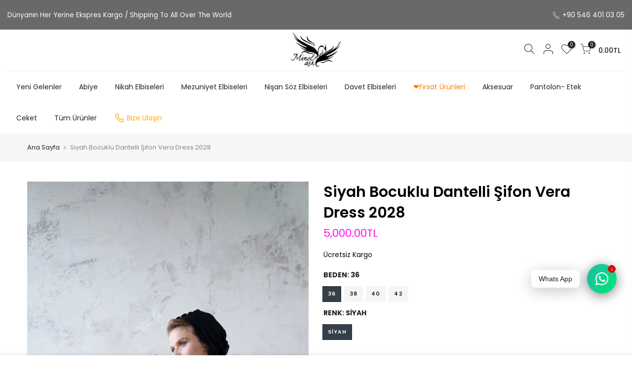

--- FILE ---
content_type: text/html; charset=utf-8
request_url: https://minelask.com.tr/products/lila-bocuklu-dantelli-sifon-vera-dress-2028
body_size: 37163
content:
<!doctype html>
<html class="no-js" lang="tr">
<head>

<script src="https://cdn.popupsmart.com/bundle.js" data-id="935602" async defer></script>
  
  
  <meta name="google-site-verification" content="hL1Yk5ybetGhmV3v-QHQyL6PSdj2Kh-OxsXNkrIWGy4" />


 <!-- Google tag (gtag.js) -->
<script async src="https://www.googletagmanager.com/gtag/js?id=Tag_ID"></script>
<script>
 window.dataLayer = window.dataLayer || [];
 function gtag(){dataLayer.push(arguments);}
 gtag('js', new Date());
 gtag('config', 'Tag_ID');
</script>


 

<!-- Facebook Pixel Code -->
<script>
  !function(f,b,e,v,n,t,s)
  {if(f.fbq)return;n=f.fbq=function(){n.callMethod?
  n.callMethod.apply(n,arguments):n.queue.push(arguments)};
  if(!f._fbq)f._fbq=n;n.push=n;n.loaded=!0;n.version='2.0';
  n.queue=[];t=b.createElement(e);t.async=!0;
  t.src=v;s=b.getElementsByTagName(e)[0];
  s.parentNode.insertBefore(t,s)}(window, document,'script',
  'https://connect.facebook.net/en_US/fbevents.js');
  fbq('init', '872579976803305');
  fbq('track', 'PageView');
</script>
<noscript><img height="1" width="1" style="display:none"
  src="https://www.facebook.com/tr?id=872579976803305&ev=PageView&noscript=1"
/></noscript>
<!-- End Facebook Pixel Code -->


<!-- Yandex.Metrika counter -->
<script type="text/javascript" >
   (function(m,e,t,r,i,k,a){m[i]=m[i]||function(){(m[i].a=m[i].a||[]).push(arguments)};
   m[i].l=1*new Date();k=e.createElement(t),a=e.getElementsByTagName(t)[0],k.async=1,k.src=r,a.parentNode.insertBefore(k,a)})
   (window, document, "script", "https://mc.yandex.ru/metrika/tag.js", "ym");

   ym(79406197, "init", {
        clickmap:true,
        trackLinks:true,
        accurateTrackBounce:true,
        webvisor:true,
        ecommerce:"dataLayer"
   });
</script>
<noscript><div><img src="https://mc.yandex.ru/watch/79406197" style="position:absolute; left:-9999px;" alt="" /></div></noscript>
<!-- /Yandex.Metrika counter -->


  
  <!-- "snippets/gtranslate.liquid" was not rendered, the associated app was uninstalled -->
  <meta charset="utf-8">
  <meta name="viewport" content="width=device-width, initial-scale=1, shrink-to-fit=no, user-scalable=no">
  <meta name="theme-color" content="#ffab00">
  <meta name="format-detection" content="telephone=no">
  <link rel="canonical" href="https://minelask.com.tr/products/lila-bocuklu-dantelli-sifon-vera-dress-2028">
  <link rel="prefetch" as="document" href="https://minelask.com.tr">
  <link rel="dns-prefetch" href="https://cdn.shopify.com" crossorigin>
  <link rel="preconnect" href="https://cdn.shopify.com" crossorigin>
  <link rel="preconnect" href="https://monorail-edge.shopifysvc.com"><link rel="dns-prefetch" href="https://fonts.googleapis.com" crossorigin>
    <link rel="preconnect" href="https://fonts.googleapis.com" crossorigin>
    <link rel="dns-prefetch" href="https://fonts.gstatic.com" crossorigin>
    <link rel="preconnect" href="https://fonts.gstatic.com" crossorigin><link rel="preload" as="style" href="//minelask.com.tr/cdn/shop/t/2/assets/pre_theme.min.css?v=102868417224694919131624823216">
  <link rel="preload" as="style" href="//minelask.com.tr/cdn/shop/t/2/assets/theme.css?enable_css_minification=1&v=10055739849891440501662732865"><title>Siyah Bocuklu Dantelli Şifon Vera Dress 2028 &ndash; Minel Aşk</title><meta name="description" content="Astarlı Ürün İç Göstermez Manken Göğüs: 88 cm Manken Bel: 66 cm Manken Kalça: 90 cm Manken Boyu: 1,74 cm 44 Beden Özel Dikim Olarak Yapılır."><link rel="shortcut icon" type="image/png" href="//minelask.com.tr/cdn/shop/files/minelask-favicon_32x.png?v=1656057866"><!-- social-meta-tags.liquid --><meta name="keywords" content="Siyah Bocuklu Dantelli Şifon Vera Dress 2028,Minel Aşk,minelask.com.tr"/><meta name="author" content="Minel Aşk"><meta property="og:site_name" content="Minel Aşk">
<meta property="og:url" content="https://minelask.com.tr/products/lila-bocuklu-dantelli-sifon-vera-dress-2028">
<meta property="og:title" content="Siyah Bocuklu Dantelli Şifon Vera Dress 2028">
<meta property="og:type" content="og:product">
<meta property="og:description" content="Astarlı Ürün İç Göstermez Manken Göğüs: 88 cm Manken Bel: 66 cm Manken Kalça: 90 cm Manken Boyu: 1,74 cm 44 Beden Özel Dikim Olarak Yapılır."><meta property="product:price:amount" content="5,000.00">
  <meta property="product:price:amount" content="TRY"><meta property="og:image" content="http://minelask.com.tr/cdn/shop/products/UntitledCatalog2734copyLarge_e2430710-bbc8-4ee8-8fcb-afe3dcb13b72_1200x1200.jpg?v=1677666816"><meta property="og:image" content="http://minelask.com.tr/cdn/shop/products/UntitledCatalog2730copyLarge_1200x1200.jpg?v=1677666816"><meta property="og:image" content="http://minelask.com.tr/cdn/shop/products/UntitledCatalog2734copyLarge_43c0cb14-b225-44cd-95ce-cbf611df17c7_1200x1200.jpg?v=1677666816"><meta property="og:image:secure_url" content="https://minelask.com.tr/cdn/shop/products/UntitledCatalog2734copyLarge_e2430710-bbc8-4ee8-8fcb-afe3dcb13b72_1200x1200.jpg?v=1677666816"><meta property="og:image:secure_url" content="https://minelask.com.tr/cdn/shop/products/UntitledCatalog2730copyLarge_1200x1200.jpg?v=1677666816"><meta property="og:image:secure_url" content="https://minelask.com.tr/cdn/shop/products/UntitledCatalog2734copyLarge_43c0cb14-b225-44cd-95ce-cbf611df17c7_1200x1200.jpg?v=1677666816"><meta name="twitter:site" content="@#"><meta name="twitter:card" content="summary_large_image">
<meta name="twitter:title" content="Siyah Bocuklu Dantelli Şifon Vera Dress 2028">
<meta name="twitter:description" content="Astarlı Ürün İç Göstermez Manken Göğüs: 88 cm Manken Bel: 66 cm Manken Kalça: 90 cm Manken Boyu: 1,74 cm 44 Beden Özel Dikim Olarak Yapılır.">
<link href="//minelask.com.tr/cdn/shop/t/2/assets/pre_theme.min.css?v=102868417224694919131624823216" rel="stylesheet" type="text/css" media="all" /><link rel="preload" as="script" href="//minelask.com.tr/cdn/shop/t/2/assets/lazysizes.min.js?v=39227112575868317631624823202">
<link rel="preload" as="script" href="//minelask.com.tr/cdn/shop/t/2/assets/nt_vendor.min.js?v=63039283586479772611624823210">
<script>document.documentElement.className = document.documentElement.className.replace('no-js', 'yes-js');const t_name = "product",designMode = false,t_cartCount = 0,ThemeNameT4='kalles',ThemeNameT42='ThemeIdT4Kalles',themeIDt4 = 124477341864,ck_hostname = 'kalles-niche-none',ThemeIdT4 = "true",SopEmlT4="info@minelask.com.tr",ThemePuT4 = '#purchase_codet4',t_shop_currency = "TRY", t_moneyFormat = "\u003cspan class=transcy-money\u003e{{amount}}TL\u003c\/span\u003e", t_cart_url = "\/cart",t_cartadd_url = "\/cart\/add",t_cartchange_url = "\/cart\/change", pr_re_url = "\/recommendations\/products"; try {var T4AgentNT = (navigator.userAgent.indexOf('Chrome-Lighthouse') == -1)}catch(err){var T4AgentNT = true} function onloadt4relcss(_this) {_this.onload=null;if(T4AgentNT){_this.rel='stylesheet'}} (function () {window.onpageshow = function() {if (performance.navigation.type === 2) {document.dispatchEvent(new CustomEvent('cart:refresh'))} }; })();
var T4stt_str = { 
  "PleaseChoosePrOptions":"Ürünü sepete eklemeden önce renk ve beden seçiniz.", 
  "will_not_ship":"\u003cspan class=\"jsnt\"\u003e{{date}}\u003c\/span\u003e 'ye dek kargolanamaz.",
  "will_stock_after":"\u003cspan class=\"jsnt\"\u003e{{date}}\u003c\/span\u003e tarihinden itibaren stoklarda olacak.",
  "added_to_cart": "Ürün başarıyla sepete eklendi.",
  "view_cart": "Sepeti Görüntüle",
  "continue_shopping": "Alışverişe Devam Et",
  "save_js":"-[sale]%","bannerCountdown":"%D Günler %H:%M:%S",
  "prItemCountdown":"%D Günler %H:%M:%S",
  "countdown_days":"Gün",
  "countdown_hours":"Saat",
  "countdown_mins":"Dakika",
  "countdown_sec":"Saniye",
  "multiple_rates": "[address] için [rate]\u0026#39; ile başlayan [number_of_rates] kargo bilgisi bulduk.",
  "one_rate": "[address] için bir kargo bilgisi bulduk.",
  "no_rates": "Ne yazık ki bu bölgeye gönderim yapmıyoruz.",
  "rate_value": "[rate_title] \/ [rate]",
  "agree_checkout": "Ödemeye geçmek için şartlar ve koşulları kabul etmeniz gerekiyor.",
  "added_text_cp":"Ürünleri Karşılaştır"
};
</script>
<link rel="preload" href="//minelask.com.tr/cdn/shop/t/2/assets/style.min.css?v=21850023260723348511624823227" as="style" onload="onloadt4relcss(this)"><link href="//minelask.com.tr/cdn/shop/t/2/assets/theme.css?enable_css_minification=1&amp;v=10055739849891440501662732865" rel="stylesheet" type="text/css" media="all" /><link rel="preload" href="https://fonts.googleapis.com/css?family=Poppins:300,300i,400,400i,500,500i,600,600i,700,700i,800,800i|Libre+Baskerville:300,300i,400,400i,500,500i&display=swap" as="style" onload="onloadt4relcss(this)"><link id="sett_clt4" rel="preload" href="//minelask.com.tr/cdn/shop/t/2/assets/sett_cl.css?enable_css_minification=1&v=123392124309832141641624823224" as="style" onload="onloadt4relcss(this)"><link rel="preload" href="//minelask.com.tr/cdn/shop/t/2/assets/line-awesome.min.css?v=36930450349382045261624823204" as="style" onload="onloadt4relcss(this)">
<script id="js_lzt4" src="//minelask.com.tr/cdn/shop/t/2/assets/lazysizes.min.js?v=39227112575868317631624823202" defer="defer"></script>
<script src="//minelask.com.tr/cdn/shop/t/2/assets/nt_vendor.min.js?v=63039283586479772611624823210" defer="defer" id="js_ntt4"
  data-theme='//minelask.com.tr/cdn/shop/t/2/assets/nt_theme.min.js?v=112933730285840336431624823209'
  data-stt='//minelask.com.tr/cdn/shop/t/2/assets/nt_settings.js?enable_js_minification=1&v=147170600242842757711758194654'
  data-cat='//minelask.com.tr/cdn/shop/t/2/assets/cat.min.js?v=109737158241737398231624823181' 
  data-sw='//minelask.com.tr/cdn/shop/t/2/assets/swatch.min.js?v=8471498657242826911624823228'
  data-prjs='//minelask.com.tr/cdn/shop/t/2/assets/produc.min.js?v=66856717831304081821624823216' 
  data-mail='//minelask.com.tr/cdn/shop/t/2/assets/platform_mail.min.js?v=120104920183136925081624823214'
  data-my='//minelask.com.tr/cdn/shop/t/2/assets/my.js?v=111603181540343972631624823206' data-cusp='//minelask.com.tr/cdn/shop/t/2/assets/my.js?v=111603181540343972631624823206' data-cur='//minelask.com.tr/cdn/shop/t/2/assets/my.js?v=111603181540343972631624823206' data-mdl='//minelask.com.tr/cdn/shop/t/2/assets/module.min.js?v=72712877271928395091624823206'
  data-map='//minelask.com.tr/cdn/shop/t/2/assets/maplace.min.js?v=123640464312137447171624823205'
  data-time='//minelask.com.tr/cdn/shop/t/2/assets/spacetime.min.js?1110'
  data-ins='//minelask.com.tr/cdn/shop/t/2/assets/nt_instagram.min.js?v=132847357865388594491624823208'
  data-user='//minelask.com.tr/cdn/shop/t/2/assets/interactable.min.js?v=169702280143343543721624823194'
  data-add='//minelask.com.tr/cdn/shop/t/2/assets/my.js?v=111603181540343972631624823206'
  data-klaviyo='//www.klaviyo.com/media/js/public/klaviyo_subscribe.js'
  data-font='iconKalles , fakalles , Pe-icon-7-stroke , Font Awesome 5 Free:n9'
  data-fm='Poppins'
  data-spcmn='//minelask.com.tr/cdn/shopifycloud/storefront/assets/themes_support/shopify_common-5f594365.js'
  data-cust='//minelask.com.tr/cdn/shop/t/2/assets/customerclnt.min.js?v=71352788738707286341624823184'
  data-cusjs='none'
  data-desadm='//minelask.com.tr/cdn/shop/t/2/assets/des_adm.min.js?v=36807094600136603601624823186'
  data-otherryv='//minelask.com.tr/cdn/shop/t/2/assets/reviewOther.js?enable_js_minification=1&v=72029929378534401331624823223'></script><script>window.performance && window.performance.mark && window.performance.mark('shopify.content_for_header.start');</script><meta name="google-site-verification" content="Ii4u1-NXhgFhrByAz_knVmjhdzr8855YekTO9EtvFro">
<meta name="google-site-verification" content="rkdMCy4K0muft80vVdTM-sGsF3sU4yHECwG8CmmzAE4">
<meta id="shopify-digital-wallet" name="shopify-digital-wallet" content="/57953255592/digital_wallets/dialog">
<link rel="alternate" hreflang="x-default" href="https://minelask.com.tr/products/lila-bocuklu-dantelli-sifon-vera-dress-2028">
<link rel="alternate" hreflang="tr" href="https://minelask.com.tr/products/lila-bocuklu-dantelli-sifon-vera-dress-2028">
<link rel="alternate" hreflang="he" href="https://minelask.com.tr/he/products/lila-bocuklu-dantelli-sifon-vera-dress-2028">
<link rel="alternate" hreflang="fr" href="https://minelask.com.tr/fr/products/lila-bocuklu-dantelli-sifon-vera-dress-2028">
<link rel="alternate" hreflang="de" href="https://minelask.com.tr/de/products/lila-bocuklu-dantelli-sifon-vera-dress-2028">
<link rel="alternate" hreflang="ar" href="https://minelask.com.tr/ar/products/lila-bocuklu-dantelli-sifon-vera-dress-2028">
<link rel="alternate" hreflang="en" href="https://minelask.com.tr/en/products/lila-bocuklu-dantelli-sifon-vera-dress-2028">
<link rel="alternate" type="application/json+oembed" href="https://minelask.com.tr/products/lila-bocuklu-dantelli-sifon-vera-dress-2028.oembed">
<script async="async" src="/checkouts/internal/preloads.js?locale=tr-TR"></script>
<script id="shopify-features" type="application/json">{"accessToken":"ccaf02bdbcc2227d6bf6cf3d1a9a8bc0","betas":["rich-media-storefront-analytics"],"domain":"minelask.com.tr","predictiveSearch":true,"shopId":57953255592,"locale":"tr"}</script>
<script>var Shopify = Shopify || {};
Shopify.shop = "minel-ask.myshopify.com";
Shopify.locale = "tr";
Shopify.currency = {"active":"TRY","rate":"1.0"};
Shopify.country = "TR";
Shopify.theme = {"name":"Kalles 2.7.0","id":124477341864,"schema_name":"Kalles","schema_version":"2.7.0","theme_store_id":null,"role":"main"};
Shopify.theme.handle = "null";
Shopify.theme.style = {"id":null,"handle":null};
Shopify.cdnHost = "minelask.com.tr/cdn";
Shopify.routes = Shopify.routes || {};
Shopify.routes.root = "/";</script>
<script type="module">!function(o){(o.Shopify=o.Shopify||{}).modules=!0}(window);</script>
<script>!function(o){function n(){var o=[];function n(){o.push(Array.prototype.slice.apply(arguments))}return n.q=o,n}var t=o.Shopify=o.Shopify||{};t.loadFeatures=n(),t.autoloadFeatures=n()}(window);</script>
<script id="shop-js-analytics" type="application/json">{"pageType":"product"}</script>
<script defer="defer" async type="module" src="//minelask.com.tr/cdn/shopifycloud/shop-js/modules/v2/client.init-shop-cart-sync_B9hrTPry.tr.esm.js"></script>
<script defer="defer" async type="module" src="//minelask.com.tr/cdn/shopifycloud/shop-js/modules/v2/chunk.common_DIgBBaVU.esm.js"></script>
<script type="module">
  await import("//minelask.com.tr/cdn/shopifycloud/shop-js/modules/v2/client.init-shop-cart-sync_B9hrTPry.tr.esm.js");
await import("//minelask.com.tr/cdn/shopifycloud/shop-js/modules/v2/chunk.common_DIgBBaVU.esm.js");

  window.Shopify.SignInWithShop?.initShopCartSync?.({"fedCMEnabled":true,"windoidEnabled":true});

</script>
<script>(function() {
  var isLoaded = false;
  function asyncLoad() {
    if (isLoaded) return;
    isLoaded = true;
    var urls = ["https:\/\/smib-app.herokuapp.com\/get_script\/76a39d2e6b4d11ec81ba0afc0157f5a6.js?v=244931\u0026shop=minel-ask.myshopify.com"];
    for (var i = 0; i < urls.length; i++) {
      var s = document.createElement('script');
      s.type = 'text/javascript';
      s.async = true;
      s.src = urls[i];
      var x = document.getElementsByTagName('script')[0];
      x.parentNode.insertBefore(s, x);
    }
  };
  if(window.attachEvent) {
    window.attachEvent('onload', asyncLoad);
  } else {
    window.addEventListener('load', asyncLoad, false);
  }
})();</script>
<script id="__st">var __st={"a":57953255592,"offset":10800,"reqid":"309a4c80-6338-49d8-b3f2-24dded72f311-1768730690","pageurl":"minelask.com.tr\/products\/lila-bocuklu-dantelli-sifon-vera-dress-2028","u":"46eac41ce411","p":"product","rtyp":"product","rid":8014043840735};</script>
<script>window.ShopifyPaypalV4VisibilityTracking = true;</script>
<script id="form-persister">!function(){'use strict';const t='contact',e='new_comment',n=[[t,t],['blogs',e],['comments',e],[t,'customer']],o='password',r='form_key',c=['recaptcha-v3-token','g-recaptcha-response','h-captcha-response',o],s=()=>{try{return window.sessionStorage}catch{return}},i='__shopify_v',u=t=>t.elements[r],a=function(){const t=[...n].map((([t,e])=>`form[action*='/${t}']:not([data-nocaptcha='true']) input[name='form_type'][value='${e}']`)).join(',');var e;return e=t,()=>e?[...document.querySelectorAll(e)].map((t=>t.form)):[]}();function m(t){const e=u(t);a().includes(t)&&(!e||!e.value)&&function(t){try{if(!s())return;!function(t){const e=s();if(!e)return;const n=u(t);if(!n)return;const o=n.value;o&&e.removeItem(o)}(t);const e=Array.from(Array(32),(()=>Math.random().toString(36)[2])).join('');!function(t,e){u(t)||t.append(Object.assign(document.createElement('input'),{type:'hidden',name:r})),t.elements[r].value=e}(t,e),function(t,e){const n=s();if(!n)return;const r=[...t.querySelectorAll(`input[type='${o}']`)].map((({name:t})=>t)),u=[...c,...r],a={};for(const[o,c]of new FormData(t).entries())u.includes(o)||(a[o]=c);n.setItem(e,JSON.stringify({[i]:1,action:t.action,data:a}))}(t,e)}catch(e){console.error('failed to persist form',e)}}(t)}const f=t=>{if('true'===t.dataset.persistBound)return;const e=function(t,e){const n=function(t){return'function'==typeof t.submit?t.submit:HTMLFormElement.prototype.submit}(t).bind(t);return function(){let t;return()=>{t||(t=!0,(()=>{try{e(),n()}catch(t){(t=>{console.error('form submit failed',t)})(t)}})(),setTimeout((()=>t=!1),250))}}()}(t,(()=>{m(t)}));!function(t,e){if('function'==typeof t.submit&&'function'==typeof e)try{t.submit=e}catch{}}(t,e),t.addEventListener('submit',(t=>{t.preventDefault(),e()})),t.dataset.persistBound='true'};!function(){function t(t){const e=(t=>{const e=t.target;return e instanceof HTMLFormElement?e:e&&e.form})(t);e&&m(e)}document.addEventListener('submit',t),document.addEventListener('DOMContentLoaded',(()=>{const e=a();for(const t of e)f(t);var n;n=document.body,new window.MutationObserver((t=>{for(const e of t)if('childList'===e.type&&e.addedNodes.length)for(const t of e.addedNodes)1===t.nodeType&&'FORM'===t.tagName&&a().includes(t)&&f(t)})).observe(n,{childList:!0,subtree:!0,attributes:!1}),document.removeEventListener('submit',t)}))}()}();</script>
<script integrity="sha256-4kQ18oKyAcykRKYeNunJcIwy7WH5gtpwJnB7kiuLZ1E=" data-source-attribution="shopify.loadfeatures" defer="defer" src="//minelask.com.tr/cdn/shopifycloud/storefront/assets/storefront/load_feature-a0a9edcb.js" crossorigin="anonymous"></script>
<script data-source-attribution="shopify.dynamic_checkout.dynamic.init">var Shopify=Shopify||{};Shopify.PaymentButton=Shopify.PaymentButton||{isStorefrontPortableWallets:!0,init:function(){window.Shopify.PaymentButton.init=function(){};var t=document.createElement("script");t.src="https://minelask.com.tr/cdn/shopifycloud/portable-wallets/latest/portable-wallets.tr.js",t.type="module",document.head.appendChild(t)}};
</script>
<script data-source-attribution="shopify.dynamic_checkout.buyer_consent">
  function portableWalletsHideBuyerConsent(e){var t=document.getElementById("shopify-buyer-consent"),n=document.getElementById("shopify-subscription-policy-button");t&&n&&(t.classList.add("hidden"),t.setAttribute("aria-hidden","true"),n.removeEventListener("click",e))}function portableWalletsShowBuyerConsent(e){var t=document.getElementById("shopify-buyer-consent"),n=document.getElementById("shopify-subscription-policy-button");t&&n&&(t.classList.remove("hidden"),t.removeAttribute("aria-hidden"),n.addEventListener("click",e))}window.Shopify?.PaymentButton&&(window.Shopify.PaymentButton.hideBuyerConsent=portableWalletsHideBuyerConsent,window.Shopify.PaymentButton.showBuyerConsent=portableWalletsShowBuyerConsent);
</script>
<script data-source-attribution="shopify.dynamic_checkout.cart.bootstrap">document.addEventListener("DOMContentLoaded",(function(){function t(){return document.querySelector("shopify-accelerated-checkout-cart, shopify-accelerated-checkout")}if(t())Shopify.PaymentButton.init();else{new MutationObserver((function(e,n){t()&&(Shopify.PaymentButton.init(),n.disconnect())})).observe(document.body,{childList:!0,subtree:!0})}}));
</script>
<script id='scb4127' type='text/javascript' async='' src='https://minelask.com.tr/cdn/shopifycloud/privacy-banner/storefront-banner.js'></script>
<script>window.performance && window.performance.mark && window.performance.mark('shopify.content_for_header.end');</script>
<!-- BEGIN app block: shopify://apps/seowill-seoant-ai-seo/blocks/seoant-core/8e57283b-dcb0-4f7b-a947-fb5c57a0d59d -->
<!--SEOAnt Core By SEOAnt Teams, v0.1.6 START -->







    <!-- BEGIN app snippet: Product-JSON-LD --><!-- END app snippet -->


<!-- SON-LD generated By SEOAnt END -->



<!-- Start : SEOAnt BrokenLink Redirect --><script type="text/javascript">
    !function(t){var e={};function r(n){if(e[n])return e[n].exports;var o=e[n]={i:n,l:!1,exports:{}};return t[n].call(o.exports,o,o.exports,r),o.l=!0,o.exports}r.m=t,r.c=e,r.d=function(t,e,n){r.o(t,e)||Object.defineProperty(t,e,{enumerable:!0,get:n})},r.r=function(t){"undefined"!==typeof Symbol&&Symbol.toStringTag&&Object.defineProperty(t,Symbol.toStringTag,{value:"Module"}),Object.defineProperty(t,"__esModule",{value:!0})},r.t=function(t,e){if(1&e&&(t=r(t)),8&e)return t;if(4&e&&"object"===typeof t&&t&&t.__esModule)return t;var n=Object.create(null);if(r.r(n),Object.defineProperty(n,"default",{enumerable:!0,value:t}),2&e&&"string"!=typeof t)for(var o in t)r.d(n,o,function(e){return t[e]}.bind(null,o));return n},r.n=function(t){var e=t&&t.__esModule?function(){return t.default}:function(){return t};return r.d(e,"a",e),e},r.o=function(t,e){return Object.prototype.hasOwnProperty.call(t,e)},r.p="",r(r.s=11)}([function(t,e,r){"use strict";var n=r(2),o=Object.prototype.toString;function i(t){return"[object Array]"===o.call(t)}function a(t){return"undefined"===typeof t}function u(t){return null!==t&&"object"===typeof t}function s(t){return"[object Function]"===o.call(t)}function c(t,e){if(null!==t&&"undefined"!==typeof t)if("object"!==typeof t&&(t=[t]),i(t))for(var r=0,n=t.length;r<n;r++)e.call(null,t[r],r,t);else for(var o in t)Object.prototype.hasOwnProperty.call(t,o)&&e.call(null,t[o],o,t)}t.exports={isArray:i,isArrayBuffer:function(t){return"[object ArrayBuffer]"===o.call(t)},isBuffer:function(t){return null!==t&&!a(t)&&null!==t.constructor&&!a(t.constructor)&&"function"===typeof t.constructor.isBuffer&&t.constructor.isBuffer(t)},isFormData:function(t){return"undefined"!==typeof FormData&&t instanceof FormData},isArrayBufferView:function(t){return"undefined"!==typeof ArrayBuffer&&ArrayBuffer.isView?ArrayBuffer.isView(t):t&&t.buffer&&t.buffer instanceof ArrayBuffer},isString:function(t){return"string"===typeof t},isNumber:function(t){return"number"===typeof t},isObject:u,isUndefined:a,isDate:function(t){return"[object Date]"===o.call(t)},isFile:function(t){return"[object File]"===o.call(t)},isBlob:function(t){return"[object Blob]"===o.call(t)},isFunction:s,isStream:function(t){return u(t)&&s(t.pipe)},isURLSearchParams:function(t){return"undefined"!==typeof URLSearchParams&&t instanceof URLSearchParams},isStandardBrowserEnv:function(){return("undefined"===typeof navigator||"ReactNative"!==navigator.product&&"NativeScript"!==navigator.product&&"NS"!==navigator.product)&&("undefined"!==typeof window&&"undefined"!==typeof document)},forEach:c,merge:function t(){var e={};function r(r,n){"object"===typeof e[n]&&"object"===typeof r?e[n]=t(e[n],r):e[n]=r}for(var n=0,o=arguments.length;n<o;n++)c(arguments[n],r);return e},deepMerge:function t(){var e={};function r(r,n){"object"===typeof e[n]&&"object"===typeof r?e[n]=t(e[n],r):e[n]="object"===typeof r?t({},r):r}for(var n=0,o=arguments.length;n<o;n++)c(arguments[n],r);return e},extend:function(t,e,r){return c(e,(function(e,o){t[o]=r&&"function"===typeof e?n(e,r):e})),t},trim:function(t){return t.replace(/^\s*/,"").replace(/\s*$/,"")}}},function(t,e,r){t.exports=r(12)},function(t,e,r){"use strict";t.exports=function(t,e){return function(){for(var r=new Array(arguments.length),n=0;n<r.length;n++)r[n]=arguments[n];return t.apply(e,r)}}},function(t,e,r){"use strict";var n=r(0);function o(t){return encodeURIComponent(t).replace(/%40/gi,"@").replace(/%3A/gi,":").replace(/%24/g,"$").replace(/%2C/gi,",").replace(/%20/g,"+").replace(/%5B/gi,"[").replace(/%5D/gi,"]")}t.exports=function(t,e,r){if(!e)return t;var i;if(r)i=r(e);else if(n.isURLSearchParams(e))i=e.toString();else{var a=[];n.forEach(e,(function(t,e){null!==t&&"undefined"!==typeof t&&(n.isArray(t)?e+="[]":t=[t],n.forEach(t,(function(t){n.isDate(t)?t=t.toISOString():n.isObject(t)&&(t=JSON.stringify(t)),a.push(o(e)+"="+o(t))})))})),i=a.join("&")}if(i){var u=t.indexOf("#");-1!==u&&(t=t.slice(0,u)),t+=(-1===t.indexOf("?")?"?":"&")+i}return t}},function(t,e,r){"use strict";t.exports=function(t){return!(!t||!t.__CANCEL__)}},function(t,e,r){"use strict";(function(e){var n=r(0),o=r(19),i={"Content-Type":"application/x-www-form-urlencoded"};function a(t,e){!n.isUndefined(t)&&n.isUndefined(t["Content-Type"])&&(t["Content-Type"]=e)}var u={adapter:function(){var t;return("undefined"!==typeof XMLHttpRequest||"undefined"!==typeof e&&"[object process]"===Object.prototype.toString.call(e))&&(t=r(6)),t}(),transformRequest:[function(t,e){return o(e,"Accept"),o(e,"Content-Type"),n.isFormData(t)||n.isArrayBuffer(t)||n.isBuffer(t)||n.isStream(t)||n.isFile(t)||n.isBlob(t)?t:n.isArrayBufferView(t)?t.buffer:n.isURLSearchParams(t)?(a(e,"application/x-www-form-urlencoded;charset=utf-8"),t.toString()):n.isObject(t)?(a(e,"application/json;charset=utf-8"),JSON.stringify(t)):t}],transformResponse:[function(t){if("string"===typeof t)try{t=JSON.parse(t)}catch(e){}return t}],timeout:0,xsrfCookieName:"XSRF-TOKEN",xsrfHeaderName:"X-XSRF-TOKEN",maxContentLength:-1,validateStatus:function(t){return t>=200&&t<300},headers:{common:{Accept:"application/json, text/plain, */*"}}};n.forEach(["delete","get","head"],(function(t){u.headers[t]={}})),n.forEach(["post","put","patch"],(function(t){u.headers[t]=n.merge(i)})),t.exports=u}).call(this,r(18))},function(t,e,r){"use strict";var n=r(0),o=r(20),i=r(3),a=r(22),u=r(25),s=r(26),c=r(7);t.exports=function(t){return new Promise((function(e,f){var l=t.data,p=t.headers;n.isFormData(l)&&delete p["Content-Type"];var h=new XMLHttpRequest;if(t.auth){var d=t.auth.username||"",m=t.auth.password||"";p.Authorization="Basic "+btoa(d+":"+m)}var y=a(t.baseURL,t.url);if(h.open(t.method.toUpperCase(),i(y,t.params,t.paramsSerializer),!0),h.timeout=t.timeout,h.onreadystatechange=function(){if(h&&4===h.readyState&&(0!==h.status||h.responseURL&&0===h.responseURL.indexOf("file:"))){var r="getAllResponseHeaders"in h?u(h.getAllResponseHeaders()):null,n={data:t.responseType&&"text"!==t.responseType?h.response:h.responseText,status:h.status,statusText:h.statusText,headers:r,config:t,request:h};o(e,f,n),h=null}},h.onabort=function(){h&&(f(c("Request aborted",t,"ECONNABORTED",h)),h=null)},h.onerror=function(){f(c("Network Error",t,null,h)),h=null},h.ontimeout=function(){var e="timeout of "+t.timeout+"ms exceeded";t.timeoutErrorMessage&&(e=t.timeoutErrorMessage),f(c(e,t,"ECONNABORTED",h)),h=null},n.isStandardBrowserEnv()){var v=r(27),g=(t.withCredentials||s(y))&&t.xsrfCookieName?v.read(t.xsrfCookieName):void 0;g&&(p[t.xsrfHeaderName]=g)}if("setRequestHeader"in h&&n.forEach(p,(function(t,e){"undefined"===typeof l&&"content-type"===e.toLowerCase()?delete p[e]:h.setRequestHeader(e,t)})),n.isUndefined(t.withCredentials)||(h.withCredentials=!!t.withCredentials),t.responseType)try{h.responseType=t.responseType}catch(w){if("json"!==t.responseType)throw w}"function"===typeof t.onDownloadProgress&&h.addEventListener("progress",t.onDownloadProgress),"function"===typeof t.onUploadProgress&&h.upload&&h.upload.addEventListener("progress",t.onUploadProgress),t.cancelToken&&t.cancelToken.promise.then((function(t){h&&(h.abort(),f(t),h=null)})),void 0===l&&(l=null),h.send(l)}))}},function(t,e,r){"use strict";var n=r(21);t.exports=function(t,e,r,o,i){var a=new Error(t);return n(a,e,r,o,i)}},function(t,e,r){"use strict";var n=r(0);t.exports=function(t,e){e=e||{};var r={},o=["url","method","params","data"],i=["headers","auth","proxy"],a=["baseURL","url","transformRequest","transformResponse","paramsSerializer","timeout","withCredentials","adapter","responseType","xsrfCookieName","xsrfHeaderName","onUploadProgress","onDownloadProgress","maxContentLength","validateStatus","maxRedirects","httpAgent","httpsAgent","cancelToken","socketPath"];n.forEach(o,(function(t){"undefined"!==typeof e[t]&&(r[t]=e[t])})),n.forEach(i,(function(o){n.isObject(e[o])?r[o]=n.deepMerge(t[o],e[o]):"undefined"!==typeof e[o]?r[o]=e[o]:n.isObject(t[o])?r[o]=n.deepMerge(t[o]):"undefined"!==typeof t[o]&&(r[o]=t[o])})),n.forEach(a,(function(n){"undefined"!==typeof e[n]?r[n]=e[n]:"undefined"!==typeof t[n]&&(r[n]=t[n])}));var u=o.concat(i).concat(a),s=Object.keys(e).filter((function(t){return-1===u.indexOf(t)}));return n.forEach(s,(function(n){"undefined"!==typeof e[n]?r[n]=e[n]:"undefined"!==typeof t[n]&&(r[n]=t[n])})),r}},function(t,e,r){"use strict";function n(t){this.message=t}n.prototype.toString=function(){return"Cancel"+(this.message?": "+this.message:"")},n.prototype.__CANCEL__=!0,t.exports=n},function(t,e,r){t.exports=r(13)},function(t,e,r){t.exports=r(30)},function(t,e,r){var n=function(t){"use strict";var e=Object.prototype,r=e.hasOwnProperty,n="function"===typeof Symbol?Symbol:{},o=n.iterator||"@@iterator",i=n.asyncIterator||"@@asyncIterator",a=n.toStringTag||"@@toStringTag";function u(t,e,r){return Object.defineProperty(t,e,{value:r,enumerable:!0,configurable:!0,writable:!0}),t[e]}try{u({},"")}catch(S){u=function(t,e,r){return t[e]=r}}function s(t,e,r,n){var o=e&&e.prototype instanceof l?e:l,i=Object.create(o.prototype),a=new L(n||[]);return i._invoke=function(t,e,r){var n="suspendedStart";return function(o,i){if("executing"===n)throw new Error("Generator is already running");if("completed"===n){if("throw"===o)throw i;return j()}for(r.method=o,r.arg=i;;){var a=r.delegate;if(a){var u=x(a,r);if(u){if(u===f)continue;return u}}if("next"===r.method)r.sent=r._sent=r.arg;else if("throw"===r.method){if("suspendedStart"===n)throw n="completed",r.arg;r.dispatchException(r.arg)}else"return"===r.method&&r.abrupt("return",r.arg);n="executing";var s=c(t,e,r);if("normal"===s.type){if(n=r.done?"completed":"suspendedYield",s.arg===f)continue;return{value:s.arg,done:r.done}}"throw"===s.type&&(n="completed",r.method="throw",r.arg=s.arg)}}}(t,r,a),i}function c(t,e,r){try{return{type:"normal",arg:t.call(e,r)}}catch(S){return{type:"throw",arg:S}}}t.wrap=s;var f={};function l(){}function p(){}function h(){}var d={};d[o]=function(){return this};var m=Object.getPrototypeOf,y=m&&m(m(T([])));y&&y!==e&&r.call(y,o)&&(d=y);var v=h.prototype=l.prototype=Object.create(d);function g(t){["next","throw","return"].forEach((function(e){u(t,e,(function(t){return this._invoke(e,t)}))}))}function w(t,e){var n;this._invoke=function(o,i){function a(){return new e((function(n,a){!function n(o,i,a,u){var s=c(t[o],t,i);if("throw"!==s.type){var f=s.arg,l=f.value;return l&&"object"===typeof l&&r.call(l,"__await")?e.resolve(l.__await).then((function(t){n("next",t,a,u)}),(function(t){n("throw",t,a,u)})):e.resolve(l).then((function(t){f.value=t,a(f)}),(function(t){return n("throw",t,a,u)}))}u(s.arg)}(o,i,n,a)}))}return n=n?n.then(a,a):a()}}function x(t,e){var r=t.iterator[e.method];if(void 0===r){if(e.delegate=null,"throw"===e.method){if(t.iterator.return&&(e.method="return",e.arg=void 0,x(t,e),"throw"===e.method))return f;e.method="throw",e.arg=new TypeError("The iterator does not provide a 'throw' method")}return f}var n=c(r,t.iterator,e.arg);if("throw"===n.type)return e.method="throw",e.arg=n.arg,e.delegate=null,f;var o=n.arg;return o?o.done?(e[t.resultName]=o.value,e.next=t.nextLoc,"return"!==e.method&&(e.method="next",e.arg=void 0),e.delegate=null,f):o:(e.method="throw",e.arg=new TypeError("iterator result is not an object"),e.delegate=null,f)}function b(t){var e={tryLoc:t[0]};1 in t&&(e.catchLoc=t[1]),2 in t&&(e.finallyLoc=t[2],e.afterLoc=t[3]),this.tryEntries.push(e)}function E(t){var e=t.completion||{};e.type="normal",delete e.arg,t.completion=e}function L(t){this.tryEntries=[{tryLoc:"root"}],t.forEach(b,this),this.reset(!0)}function T(t){if(t){var e=t[o];if(e)return e.call(t);if("function"===typeof t.next)return t;if(!isNaN(t.length)){var n=-1,i=function e(){for(;++n<t.length;)if(r.call(t,n))return e.value=t[n],e.done=!1,e;return e.value=void 0,e.done=!0,e};return i.next=i}}return{next:j}}function j(){return{value:void 0,done:!0}}return p.prototype=v.constructor=h,h.constructor=p,p.displayName=u(h,a,"GeneratorFunction"),t.isGeneratorFunction=function(t){var e="function"===typeof t&&t.constructor;return!!e&&(e===p||"GeneratorFunction"===(e.displayName||e.name))},t.mark=function(t){return Object.setPrototypeOf?Object.setPrototypeOf(t,h):(t.__proto__=h,u(t,a,"GeneratorFunction")),t.prototype=Object.create(v),t},t.awrap=function(t){return{__await:t}},g(w.prototype),w.prototype[i]=function(){return this},t.AsyncIterator=w,t.async=function(e,r,n,o,i){void 0===i&&(i=Promise);var a=new w(s(e,r,n,o),i);return t.isGeneratorFunction(r)?a:a.next().then((function(t){return t.done?t.value:a.next()}))},g(v),u(v,a,"Generator"),v[o]=function(){return this},v.toString=function(){return"[object Generator]"},t.keys=function(t){var e=[];for(var r in t)e.push(r);return e.reverse(),function r(){for(;e.length;){var n=e.pop();if(n in t)return r.value=n,r.done=!1,r}return r.done=!0,r}},t.values=T,L.prototype={constructor:L,reset:function(t){if(this.prev=0,this.next=0,this.sent=this._sent=void 0,this.done=!1,this.delegate=null,this.method="next",this.arg=void 0,this.tryEntries.forEach(E),!t)for(var e in this)"t"===e.charAt(0)&&r.call(this,e)&&!isNaN(+e.slice(1))&&(this[e]=void 0)},stop:function(){this.done=!0;var t=this.tryEntries[0].completion;if("throw"===t.type)throw t.arg;return this.rval},dispatchException:function(t){if(this.done)throw t;var e=this;function n(r,n){return a.type="throw",a.arg=t,e.next=r,n&&(e.method="next",e.arg=void 0),!!n}for(var o=this.tryEntries.length-1;o>=0;--o){var i=this.tryEntries[o],a=i.completion;if("root"===i.tryLoc)return n("end");if(i.tryLoc<=this.prev){var u=r.call(i,"catchLoc"),s=r.call(i,"finallyLoc");if(u&&s){if(this.prev<i.catchLoc)return n(i.catchLoc,!0);if(this.prev<i.finallyLoc)return n(i.finallyLoc)}else if(u){if(this.prev<i.catchLoc)return n(i.catchLoc,!0)}else{if(!s)throw new Error("try statement without catch or finally");if(this.prev<i.finallyLoc)return n(i.finallyLoc)}}}},abrupt:function(t,e){for(var n=this.tryEntries.length-1;n>=0;--n){var o=this.tryEntries[n];if(o.tryLoc<=this.prev&&r.call(o,"finallyLoc")&&this.prev<o.finallyLoc){var i=o;break}}i&&("break"===t||"continue"===t)&&i.tryLoc<=e&&e<=i.finallyLoc&&(i=null);var a=i?i.completion:{};return a.type=t,a.arg=e,i?(this.method="next",this.next=i.finallyLoc,f):this.complete(a)},complete:function(t,e){if("throw"===t.type)throw t.arg;return"break"===t.type||"continue"===t.type?this.next=t.arg:"return"===t.type?(this.rval=this.arg=t.arg,this.method="return",this.next="end"):"normal"===t.type&&e&&(this.next=e),f},finish:function(t){for(var e=this.tryEntries.length-1;e>=0;--e){var r=this.tryEntries[e];if(r.finallyLoc===t)return this.complete(r.completion,r.afterLoc),E(r),f}},catch:function(t){for(var e=this.tryEntries.length-1;e>=0;--e){var r=this.tryEntries[e];if(r.tryLoc===t){var n=r.completion;if("throw"===n.type){var o=n.arg;E(r)}return o}}throw new Error("illegal catch attempt")},delegateYield:function(t,e,r){return this.delegate={iterator:T(t),resultName:e,nextLoc:r},"next"===this.method&&(this.arg=void 0),f}},t}(t.exports);try{regeneratorRuntime=n}catch(o){Function("r","regeneratorRuntime = r")(n)}},function(t,e,r){"use strict";var n=r(0),o=r(2),i=r(14),a=r(8);function u(t){var e=new i(t),r=o(i.prototype.request,e);return n.extend(r,i.prototype,e),n.extend(r,e),r}var s=u(r(5));s.Axios=i,s.create=function(t){return u(a(s.defaults,t))},s.Cancel=r(9),s.CancelToken=r(28),s.isCancel=r(4),s.all=function(t){return Promise.all(t)},s.spread=r(29),t.exports=s,t.exports.default=s},function(t,e,r){"use strict";var n=r(0),o=r(3),i=r(15),a=r(16),u=r(8);function s(t){this.defaults=t,this.interceptors={request:new i,response:new i}}s.prototype.request=function(t){"string"===typeof t?(t=arguments[1]||{}).url=arguments[0]:t=t||{},(t=u(this.defaults,t)).method?t.method=t.method.toLowerCase():this.defaults.method?t.method=this.defaults.method.toLowerCase():t.method="get";var e=[a,void 0],r=Promise.resolve(t);for(this.interceptors.request.forEach((function(t){e.unshift(t.fulfilled,t.rejected)})),this.interceptors.response.forEach((function(t){e.push(t.fulfilled,t.rejected)}));e.length;)r=r.then(e.shift(),e.shift());return r},s.prototype.getUri=function(t){return t=u(this.defaults,t),o(t.url,t.params,t.paramsSerializer).replace(/^\?/,"")},n.forEach(["delete","get","head","options"],(function(t){s.prototype[t]=function(e,r){return this.request(n.merge(r||{},{method:t,url:e}))}})),n.forEach(["post","put","patch"],(function(t){s.prototype[t]=function(e,r,o){return this.request(n.merge(o||{},{method:t,url:e,data:r}))}})),t.exports=s},function(t,e,r){"use strict";var n=r(0);function o(){this.handlers=[]}o.prototype.use=function(t,e){return this.handlers.push({fulfilled:t,rejected:e}),this.handlers.length-1},o.prototype.eject=function(t){this.handlers[t]&&(this.handlers[t]=null)},o.prototype.forEach=function(t){n.forEach(this.handlers,(function(e){null!==e&&t(e)}))},t.exports=o},function(t,e,r){"use strict";var n=r(0),o=r(17),i=r(4),a=r(5);function u(t){t.cancelToken&&t.cancelToken.throwIfRequested()}t.exports=function(t){return u(t),t.headers=t.headers||{},t.data=o(t.data,t.headers,t.transformRequest),t.headers=n.merge(t.headers.common||{},t.headers[t.method]||{},t.headers),n.forEach(["delete","get","head","post","put","patch","common"],(function(e){delete t.headers[e]})),(t.adapter||a.adapter)(t).then((function(e){return u(t),e.data=o(e.data,e.headers,t.transformResponse),e}),(function(e){return i(e)||(u(t),e&&e.response&&(e.response.data=o(e.response.data,e.response.headers,t.transformResponse))),Promise.reject(e)}))}},function(t,e,r){"use strict";var n=r(0);t.exports=function(t,e,r){return n.forEach(r,(function(r){t=r(t,e)})),t}},function(t,e){var r,n,o=t.exports={};function i(){throw new Error("setTimeout has not been defined")}function a(){throw new Error("clearTimeout has not been defined")}function u(t){if(r===setTimeout)return setTimeout(t,0);if((r===i||!r)&&setTimeout)return r=setTimeout,setTimeout(t,0);try{return r(t,0)}catch(e){try{return r.call(null,t,0)}catch(e){return r.call(this,t,0)}}}!function(){try{r="function"===typeof setTimeout?setTimeout:i}catch(t){r=i}try{n="function"===typeof clearTimeout?clearTimeout:a}catch(t){n=a}}();var s,c=[],f=!1,l=-1;function p(){f&&s&&(f=!1,s.length?c=s.concat(c):l=-1,c.length&&h())}function h(){if(!f){var t=u(p);f=!0;for(var e=c.length;e;){for(s=c,c=[];++l<e;)s&&s[l].run();l=-1,e=c.length}s=null,f=!1,function(t){if(n===clearTimeout)return clearTimeout(t);if((n===a||!n)&&clearTimeout)return n=clearTimeout,clearTimeout(t);try{n(t)}catch(e){try{return n.call(null,t)}catch(e){return n.call(this,t)}}}(t)}}function d(t,e){this.fun=t,this.array=e}function m(){}o.nextTick=function(t){var e=new Array(arguments.length-1);if(arguments.length>1)for(var r=1;r<arguments.length;r++)e[r-1]=arguments[r];c.push(new d(t,e)),1!==c.length||f||u(h)},d.prototype.run=function(){this.fun.apply(null,this.array)},o.title="browser",o.browser=!0,o.env={},o.argv=[],o.version="",o.versions={},o.on=m,o.addListener=m,o.once=m,o.off=m,o.removeListener=m,o.removeAllListeners=m,o.emit=m,o.prependListener=m,o.prependOnceListener=m,o.listeners=function(t){return[]},o.binding=function(t){throw new Error("process.binding is not supported")},o.cwd=function(){return"/"},o.chdir=function(t){throw new Error("process.chdir is not supported")},o.umask=function(){return 0}},function(t,e,r){"use strict";var n=r(0);t.exports=function(t,e){n.forEach(t,(function(r,n){n!==e&&n.toUpperCase()===e.toUpperCase()&&(t[e]=r,delete t[n])}))}},function(t,e,r){"use strict";var n=r(7);t.exports=function(t,e,r){var o=r.config.validateStatus;!o||o(r.status)?t(r):e(n("Request failed with status code "+r.status,r.config,null,r.request,r))}},function(t,e,r){"use strict";t.exports=function(t,e,r,n,o){return t.config=e,r&&(t.code=r),t.request=n,t.response=o,t.isAxiosError=!0,t.toJSON=function(){return{message:this.message,name:this.name,description:this.description,number:this.number,fileName:this.fileName,lineNumber:this.lineNumber,columnNumber:this.columnNumber,stack:this.stack,config:this.config,code:this.code}},t}},function(t,e,r){"use strict";var n=r(23),o=r(24);t.exports=function(t,e){return t&&!n(e)?o(t,e):e}},function(t,e,r){"use strict";t.exports=function(t){return/^([a-z][a-z\d\+\-\.]*:)?\/\//i.test(t)}},function(t,e,r){"use strict";t.exports=function(t,e){return e?t.replace(/\/+$/,"")+"/"+e.replace(/^\/+/,""):t}},function(t,e,r){"use strict";var n=r(0),o=["age","authorization","content-length","content-type","etag","expires","from","host","if-modified-since","if-unmodified-since","last-modified","location","max-forwards","proxy-authorization","referer","retry-after","user-agent"];t.exports=function(t){var e,r,i,a={};return t?(n.forEach(t.split("\n"),(function(t){if(i=t.indexOf(":"),e=n.trim(t.substr(0,i)).toLowerCase(),r=n.trim(t.substr(i+1)),e){if(a[e]&&o.indexOf(e)>=0)return;a[e]="set-cookie"===e?(a[e]?a[e]:[]).concat([r]):a[e]?a[e]+", "+r:r}})),a):a}},function(t,e,r){"use strict";var n=r(0);t.exports=n.isStandardBrowserEnv()?function(){var t,e=/(msie|trident)/i.test(navigator.userAgent),r=document.createElement("a");function o(t){var n=t;return e&&(r.setAttribute("href",n),n=r.href),r.setAttribute("href",n),{href:r.href,protocol:r.protocol?r.protocol.replace(/:$/,""):"",host:r.host,search:r.search?r.search.replace(/^\?/,""):"",hash:r.hash?r.hash.replace(/^#/,""):"",hostname:r.hostname,port:r.port,pathname:"/"===r.pathname.charAt(0)?r.pathname:"/"+r.pathname}}return t=o(window.location.href),function(e){var r=n.isString(e)?o(e):e;return r.protocol===t.protocol&&r.host===t.host}}():function(){return!0}},function(t,e,r){"use strict";var n=r(0);t.exports=n.isStandardBrowserEnv()?{write:function(t,e,r,o,i,a){var u=[];u.push(t+"="+encodeURIComponent(e)),n.isNumber(r)&&u.push("expires="+new Date(r).toGMTString()),n.isString(o)&&u.push("path="+o),n.isString(i)&&u.push("domain="+i),!0===a&&u.push("secure"),document.cookie=u.join("; ")},read:function(t){var e=document.cookie.match(new RegExp("(^|;\\s*)("+t+")=([^;]*)"));return e?decodeURIComponent(e[3]):null},remove:function(t){this.write(t,"",Date.now()-864e5)}}:{write:function(){},read:function(){return null},remove:function(){}}},function(t,e,r){"use strict";var n=r(9);function o(t){if("function"!==typeof t)throw new TypeError("executor must be a function.");var e;this.promise=new Promise((function(t){e=t}));var r=this;t((function(t){r.reason||(r.reason=new n(t),e(r.reason))}))}o.prototype.throwIfRequested=function(){if(this.reason)throw this.reason},o.source=function(){var t;return{token:new o((function(e){t=e})),cancel:t}},t.exports=o},function(t,e,r){"use strict";t.exports=function(t){return function(e){return t.apply(null,e)}}},function(t,e,r){"use strict";r.r(e);var n=r(1),o=r.n(n);function i(t,e,r,n,o,i,a){try{var u=t[i](a),s=u.value}catch(c){return void r(c)}u.done?e(s):Promise.resolve(s).then(n,o)}function a(t){return function(){var e=this,r=arguments;return new Promise((function(n,o){var a=t.apply(e,r);function u(t){i(a,n,o,u,s,"next",t)}function s(t){i(a,n,o,u,s,"throw",t)}u(void 0)}))}}var u=r(10),s=r.n(u);var c=function(t){return function(t){var e=arguments.length>1&&void 0!==arguments[1]?arguments[1]:{},r=arguments.length>2&&void 0!==arguments[2]?arguments[2]:"GET";return r=r.toUpperCase(),new Promise((function(n){var o;"GET"===r&&(o=s.a.get(t,{params:e})),o.then((function(t){n(t.data)}))}))}("https://api-app.seoant.com/api/v1/receive_id",t,"GET")};function f(){return(f=a(o.a.mark((function t(e,r,n){var i;return o.a.wrap((function(t){for(;;)switch(t.prev=t.next){case 0:return i={shop:e,code:r,seogid:n},t.next=3,c(i);case 3:t.sent;case 4:case"end":return t.stop()}}),t)})))).apply(this,arguments)}var l=window.location.href;if(-1!=l.indexOf("seogid")){var p=l.split("seogid");if(void 0!=p[1]){var h=window.location.pathname+window.location.search;window.history.pushState({},0,h),function(t,e,r){f.apply(this,arguments)}("minel-ask.myshopify.com","",p[1])}}}]);
</script><!-- END : SEOAnt BrokenLink Redirect -->

<!-- Added By SEOAnt AMP. v0.0.1, START --><!-- Added By SEOAnt AMP END -->

<!-- Instant Page START --><!-- Instant Page END -->


<!-- Google search console START v1.0 --><!-- Google search console END v1.0 -->

<!-- Lazy Loading START --><!-- Lazy Loading END -->



<!-- Video Lazy START --><!-- Video Lazy END -->

<!--  SEOAnt Core End -->

<!-- END app block --><!-- BEGIN app block: shopify://apps/transcy/blocks/switcher_embed_block/bce4f1c0-c18c-43b0-b0b2-a1aefaa44573 --><!-- BEGIN app snippet: fa_translate_core --><script>
    (function () {
        console.log("transcy ignore convert TC value",typeof transcy_ignoreConvertPrice != "undefined");
        
        function addMoneyTag(mutations, observer) {
            let currencyCookie = getCookieCore("transcy_currency");
            
            let shopifyCurrencyRegex = buildXPathQuery(
                window.ShopifyTC.shopifyCurrency.price_currency
            );
            let currencyRegex = buildCurrencyRegex(window.ShopifyTC.shopifyCurrency.price_currency)
            let tempTranscy = document.evaluate(shopifyCurrencyRegex, document, null, XPathResult.ORDERED_NODE_SNAPSHOT_TYPE, null);
            for (let iTranscy = 0; iTranscy < tempTranscy.snapshotLength; iTranscy++) {
                let elTranscy = tempTranscy.snapshotItem(iTranscy);
                if (elTranscy.innerHTML &&
                !elTranscy.classList.contains('transcy-money') && (typeof transcy_ignoreConvertPrice == "undefined" ||
                !transcy_ignoreConvertPrice?.some(className => elTranscy.classList?.contains(className))) && elTranscy?.childNodes?.length == 1) {
                    if (!window.ShopifyTC?.shopifyCurrency?.price_currency || currencyCookie == window.ShopifyTC?.currency?.active || !currencyCookie) {
                        addClassIfNotExists(elTranscy, 'notranslate');
                        continue;
                    }

                    elTranscy.classList.add('transcy-money');
                    let innerHTML = replaceMatches(elTranscy?.textContent, currencyRegex);
                    elTranscy.innerHTML = innerHTML;
                    if (!innerHTML.includes("tc-money")) {
                        addClassIfNotExists(elTranscy, 'notranslate');
                    }
                } 
                if (elTranscy.classList.contains('transcy-money') && !elTranscy?.innerHTML?.includes("tc-money")) {
                    addClassIfNotExists(elTranscy, 'notranslate');
                }
            }
        }
    
        function logChangesTranscy(mutations, observer) {
            const xpathQuery = `
                //*[text()[contains(.,"•tc")]] |
                //*[text()[contains(.,"tc")]] |
                //*[text()[contains(.,"transcy")]] |
                //textarea[@placeholder[contains(.,"transcy")]] |
                //textarea[@placeholder[contains(.,"tc")]] |
                //select[@placeholder[contains(.,"transcy")]] |
                //select[@placeholder[contains(.,"tc")]] |
                //input[@placeholder[contains(.,"tc")]] |
                //input[@value[contains(.,"tc")]] |
                //input[@value[contains(.,"transcy")]] |
                //*[text()[contains(.,"TC")]] |
                //textarea[@placeholder[contains(.,"TC")]] |
                //select[@placeholder[contains(.,"TC")]] |
                //input[@placeholder[contains(.,"TC")]] |
                //input[@value[contains(.,"TC")]]
            `;
            let tempTranscy = document.evaluate(xpathQuery, document, null, XPathResult.ORDERED_NODE_SNAPSHOT_TYPE, null);
            for (let iTranscy = 0; iTranscy < tempTranscy.snapshotLength; iTranscy++) {
                let elTranscy = tempTranscy.snapshotItem(iTranscy);
                let innerHtmlTranscy = elTranscy?.innerHTML ? elTranscy.innerHTML : "";
                if (innerHtmlTranscy && !["SCRIPT", "LINK", "STYLE"].includes(elTranscy.nodeName)) {
                    const textToReplace = [
                        '&lt;•tc&gt;', '&lt;/•tc&gt;', '&lt;tc&gt;', '&lt;/tc&gt;',
                        '&lt;transcy&gt;', '&lt;/transcy&gt;', '&amp;lt;tc&amp;gt;',
                        '&amp;lt;/tc&amp;gt;', '&lt;TRANSCY&gt;', '&lt;/TRANSCY&gt;',
                        '&lt;TC&gt;', '&lt;/TC&gt;'
                    ];
                    let containsTag = textToReplace.some(tag => innerHtmlTranscy.includes(tag));
                    if (containsTag) {
                        textToReplace.forEach(tag => {
                            innerHtmlTranscy = innerHtmlTranscy.replaceAll(tag, '');
                        });
                        elTranscy.innerHTML = innerHtmlTranscy;
                        elTranscy.setAttribute('translate', 'no');
                    }
    
                    const tagsToReplace = ['<•tc>', '</•tc>', '<tc>', '</tc>', '<transcy>', '</transcy>', '<TC>', '</TC>', '<TRANSCY>', '</TRANSCY>'];
                    if (tagsToReplace.some(tag => innerHtmlTranscy.includes(tag))) {
                        innerHtmlTranscy = innerHtmlTranscy.replace(/<(|\/)transcy>|<(|\/)tc>|<(|\/)•tc>/gi, "");
                        elTranscy.innerHTML = innerHtmlTranscy;
                        elTranscy.setAttribute('translate', 'no');
                    }
                }
                if (["INPUT"].includes(elTranscy.nodeName)) {
                    let valueInputTranscy = elTranscy.value.replaceAll("&lt;tc&gt;", "").replaceAll("&lt;/tc&gt;", "").replace(/<(|\/)transcy>|<(|\/)tc>/gi, "");
                    elTranscy.value = valueInputTranscy
                }
    
                if (["INPUT", "SELECT", "TEXTAREA"].includes(elTranscy.nodeName)) {
                    elTranscy.placeholder = elTranscy.placeholder.replaceAll("&lt;tc&gt;", "").replaceAll("&lt;/tc&gt;", "").replace(/<(|\/)transcy>|<(|\/)tc>/gi, "");
                }
            }
            addMoneyTag(mutations, observer)
        }
        const observerOptionsTranscy = {
            subtree: true,
            childList: true
        };
        const observerTranscy = new MutationObserver(logChangesTranscy);
        observerTranscy.observe(document.documentElement, observerOptionsTranscy);
    })();

    const addClassIfNotExists = (element, className) => {
        if (!element.classList.contains(className)) {
            element.classList.add(className);
        }
    };
    
    const replaceMatches = (content, currencyRegex) => {
        let arrCurrencies = content.match(currencyRegex);
    
        if (arrCurrencies?.length && content === arrCurrencies[0]) {
            return content;
        }
        return (
            arrCurrencies?.reduce((string, oldVal, index) => {
                const hasSpaceBefore = string.match(new RegExp(`\\s${oldVal}`));
                const hasSpaceAfter = string.match(new RegExp(`${oldVal}\\s`));
                let eleCurrencyConvert = `<tc-money translate="no">${arrCurrencies[index]}</tc-money>`;
                if (hasSpaceBefore) eleCurrencyConvert = ` ${eleCurrencyConvert}`;
                if (hasSpaceAfter) eleCurrencyConvert = `${eleCurrencyConvert} `;
                if (string.includes("tc-money")) {
                    return string;
                }
                return string?.replaceAll(oldVal, eleCurrencyConvert);
            }, content) || content
        );
        return result;
    };
    
    const unwrapCurrencySpan = (text) => {
        return text.replace(/<span[^>]*>(.*?)<\/span>/gi, "$1");
    };

    const getSymbolsAndCodes = (text)=>{
        let numberPattern = "\\d+(?:[.,]\\d+)*(?:[.,]\\d+)?(?:\\s?\\d+)?"; // Chỉ tối đa 1 khoảng trắng
        let textWithoutCurrencySpan = unwrapCurrencySpan(text);
        let symbolsAndCodes = textWithoutCurrencySpan
            .trim()
            .replace(new RegExp(numberPattern, "g"), "")
            .split(/\s+/) // Loại bỏ khoảng trắng dư thừa
            .filter((el) => el);

        if (!Array.isArray(symbolsAndCodes) || symbolsAndCodes.length === 0) {
            throw new Error("symbolsAndCodes must be a non-empty array.");
        }

        return symbolsAndCodes;
    }
    
    const buildCurrencyRegex = (text) => {
       let symbolsAndCodes = getSymbolsAndCodes(text)
       let patterns = createCurrencyRegex(symbolsAndCodes)

       return new RegExp(`(${patterns.join("|")})`, "g");
    };

    const createCurrencyRegex = (symbolsAndCodes)=>{
        const escape = (str) => str.replace(/[-/\\^$*+?.()|[\]{}]/g, "\\$&");
        const [s1, s2] = [escape(symbolsAndCodes[0]), escape(symbolsAndCodes[1] || "")];
        const space = "\\s?";
        const numberPattern = "\\d+(?:[.,]\\d+)*(?:[.,]\\d+)?(?:\\s?\\d+)?"; 
        const patterns = [];
        if (s1 && s2) {
            patterns.push(
                `${s1}${space}${numberPattern}${space}${s2}`,
                `${s2}${space}${numberPattern}${space}${s1}`,
                `${s2}${space}${s1}${space}${numberPattern}`,
                `${s1}${space}${s2}${space}${numberPattern}`
            );
        }
        if (s1) {
            patterns.push(`${s1}${space}${numberPattern}`);
            patterns.push(`${numberPattern}${space}${s1}`);
        }

        if (s2) {
            patterns.push(`${s2}${space}${numberPattern}`);
            patterns.push(`${numberPattern}${space}${s2}`);
        }
        return patterns;
    }
    
    const getCookieCore = function (name) {
        var nameEQ = name + "=";
        var ca = document.cookie.split(';');
        for (var i = 0; i < ca.length; i++) {
            var c = ca[i];
            while (c.charAt(0) == ' ') c = c.substring(1, c.length);
            if (c.indexOf(nameEQ) == 0) return c.substring(nameEQ.length, c.length);
        }
        return null;
    };
    
    const buildXPathQuery = (text) => {
        let numberPattern = "\\d+(?:[.,]\\d+)*"; // Bỏ `matches()`
        let symbolAndCodes = text.replace(/<span[^>]*>(.*?)<\/span>/gi, "$1")
            .trim()
            .replace(new RegExp(numberPattern, "g"), "")
            .split(" ")
            ?.filter((el) => el);
    
        if (!symbolAndCodes || !Array.isArray(symbolAndCodes) || symbolAndCodes.length === 0) {
            throw new Error("symbolAndCodes must be a non-empty array.");
        }
    
        // Escape ký tự đặc biệt trong XPath
        const escapeXPath = (str) => str.replace(/(["'])/g, "\\$1");
    
        // Danh sách thẻ HTML cần tìm
        const allowedTags = ["div", "span", "p", "strong", "b", "h1", "h2", "h3", "h4", "h5", "h6", "td", "li", "font", "dd", 'a', 'font', 's'];
    
        // Tạo điều kiện contains() cho từng symbol hoặc code
        const conditions = symbolAndCodes
            .map((symbol) =>
                `(contains(text(), "${escapeXPath(symbol)}") and (contains(text(), "0") or contains(text(), "1") or contains(text(), "2") or contains(text(), "3") or contains(text(), "4") or contains(text(), "5") or contains(text(), "6") or contains(text(), "7") or contains(text(), "8") or contains(text(), "9")) )`
            )
            .join(" or ");
    
        // Tạo XPath Query (Chỉ tìm trong các thẻ HTML, không tìm trong input)
        const xpathQuery = allowedTags
            .map((tag) => `//${tag}[${conditions}]`)
            .join(" | ");
    
        return xpathQuery;
    };
    
    window.ShopifyTC = {};
    ShopifyTC.shop = "minelask.com.tr";
    ShopifyTC.locale = "tr";
    ShopifyTC.currency = {"active":"TRY", "rate":""};
    ShopifyTC.country = "TR";
    ShopifyTC.designMode = false;
    ShopifyTC.theme = {};
    ShopifyTC.cdnHost = "";
    ShopifyTC.routes = {};
    ShopifyTC.routes.root = "/";
    ShopifyTC.store_id = 57953255592;
    ShopifyTC.page_type = "product";
    ShopifyTC.resource_id = "";
    ShopifyTC.resource_description = "";
    ShopifyTC.market_id = 1253834975;
    switch (ShopifyTC.page_type) {
        case "product":
            ShopifyTC.resource_id = 8014043840735;
            ShopifyTC.resource_description = "\u003cmeta charset=\"utf-8\"\u003e\n\u003cp data-mce-fragment=\"1\"\u003e Elbise boyu 155 cm\u003c\/p\u003e\n\u003cp data-mce-fragment=\"1\"\u003e\u003cspan data-mce-fragment=\"1\"\u003eŞifon üzeri boncuk kaplama\u003c\/span\u003e\u003c\/p\u003e\n\u003cp data-mce-fragment=\"1\"\u003e\u003cspan data-mce-fragment=\"1\"\u003eAstarlıdır\u003c\/span\u003e\u003c\/p\u003e\n\u003cp data-mce-fragment=\"1\"\u003e\u003cspan data-mce-fragment=\"1\"\u003eArkadan fermuarlı\u003c\/span\u003e\u003c\/p\u003e\n\u003cp\u003e44 beden ve üzeri özel dikim yapılır özel dikim için lütfen iletişime geçin \u003c\/p\u003e\n\u003cp\u003e0546 401 03 05\u003c\/p\u003e"
            break;
        case "article":
            ShopifyTC.resource_id = null;
            ShopifyTC.resource_description = null
            break;
        case "blog":
            ShopifyTC.resource_id = null;
            break;
        case "collection":
            ShopifyTC.resource_id = null;
            ShopifyTC.resource_description = null
            break;
        case "policy":
            ShopifyTC.resource_id = null;
            ShopifyTC.resource_description = null
            break;
        case "page":
            ShopifyTC.resource_id = null;
            ShopifyTC.resource_description = null
            break;
        default:
            break;
    }

    window.ShopifyTC.shopifyCurrency={
        "price": `0.01`,
        "price_currency": `<span class=transcy-money>0.01TL</span>`,
        "currency": `TRY`
    }


    if(typeof(transcy_appEmbed) == 'undefined'){
        transcy_switcherVersion = "1722276197";
        transcy_productMediaVersion = "";
        transcy_collectionMediaVersion = "";
        transcy_otherMediaVersion = "";
        transcy_productId = "8014043840735";
        transcy_shopName = "Minel Aşk";
        transcy_currenciesPaymentPublish = [];
        transcy_curencyDefault = "TRY";transcy_currenciesPaymentPublish.push("TRY");
        transcy_shopifyLocales = [{"shop_locale":{"locale":"tr","enabled":true,"primary":true,"published":true}},{"shop_locale":{"locale":"he","enabled":true,"primary":false,"published":true}},{"shop_locale":{"locale":"fr","enabled":true,"primary":false,"published":true}},{"shop_locale":{"locale":"de","enabled":true,"primary":false,"published":true}},{"shop_locale":{"locale":"ar","enabled":true,"primary":false,"published":true}},{"shop_locale":{"locale":"en","enabled":true,"primary":false,"published":true}}];
        transcy_moneyFormat = "<span class=transcy-money>{{amount}}TL</span>";

        function domLoadedTranscy () {
            let cdnScriptTC = typeof(transcy_cdn) != 'undefined' ? (transcy_cdn+'/transcy.js') : "https://cdn.shopify.com/extensions/019bbfa6-be8b-7e64-b8d4-927a6591272a/transcy-294/assets/transcy.js";
            let cdnLinkTC = typeof(transcy_cdn) != 'undefined' ? (transcy_cdn+'/transcy.css') :  "https://cdn.shopify.com/extensions/019bbfa6-be8b-7e64-b8d4-927a6591272a/transcy-294/assets/transcy.css";
            let scriptTC = document.createElement('script');
            scriptTC.type = 'text/javascript';
            scriptTC.defer = true;
            scriptTC.src = cdnScriptTC;
            scriptTC.id = "transcy-script";
            document.head.appendChild(scriptTC);

            let linkTC = document.createElement('link');
            linkTC.rel = 'stylesheet'; 
            linkTC.type = 'text/css';
            linkTC.href = cdnLinkTC;
            linkTC.id = "transcy-style";
            document.head.appendChild(linkTC); 
        }


        if (document.readyState === 'interactive' || document.readyState === 'complete') {
            domLoadedTranscy();
        } else {
            document.addEventListener("DOMContentLoaded", function () {
                domLoadedTranscy();
            });
        }
    }
</script>
<!-- END app snippet -->


<!-- END app block --><!-- BEGIN app block: shopify://apps/rt-social-chat-live-chat/blocks/app-embed/9baee9b7-6929-47af-9935-05bcdc376396 --><script>
  window.roarJs = window.roarJs || {};
  roarJs.WhatsAppConfig = {
    metafields: {
      shop: "minel-ask.myshopify.com",
      settings: {"enabled":"1","block_order":["1492096252560"],"blocks":{"1492096252560":{"disabled":"0","type":"whatsapp","number":"+905464010305","whatsapp_web":"0","name":"Minel Aşk","label":"Destek","avatar":"0","avatar_url":"https:\/\/www.gravatar.com\/avatar","online":"1","timezone":"America\/New_York","sunday":{"enabled":"1","range":"510,1380"},"monday":{"enabled":"1","range":"510,1380"},"tuesday":{"enabled":"1","range":"510,1380"},"wednesday":{"enabled":"1","range":"480,1050"},"thursday":{"enabled":"1","range":"480,1050"},"friday":{"enabled":"1","range":"480,1050"},"saturday":{"enabled":"1","range":"480,1050"},"offline":"I will be back soon","chat":{"enabled":"1","greeting":"Merhaba Yardımcı Olmamı İster misiniz?"},"message":"","page_url":"0"}},"param":{"newtab":"0","offline_disabled":"0","offline_message":"1","greeting":{"enabled":"0","message":"Hi there! How can we help you? Tap here to start chat with us.","delay":"5"},"pending":{"enabled":"1","number":"1","color":"#ffffff","background":"#dd0000"},"position":{"value":"right","bottom":"125","left":"26","right":"31"},"cta_type":"all"},"mobile":{"enabled":"1","position":{"value":"left","bottom":"100","left":"20","right":"21"}},"style":{"gradient":"preset","pattern":"29","custom":{"color":"#ffffff","background":"#2db67c"},"icon":"10","rounded":"1"},"share":{"block_order":["facebook","twitter","whatsapp"],"blocks":{"facebook":{"type":"facebook","label":"Share on Facebook"},"twitter":{"type":"twitter","label":"Share on Twitter"},"whatsapp":{"type":"whatsapp","label":"Share on Whatsapp"}},"param":{"enabled":"0","position":"left"},"mobile":{"enabled":"1","position":"inherit"},"style":{"color":"#000000","background":"#ffffff"},"texts":{"button":"Share","message":"Check this out, it's so cool!"}},"charge":false,"onetime":false,"track_url":"https:\/\/haloroar.com\/app\/whatsapp\/tracking","texts":{"title":"Merhaba👋","description":"Minel Aşk Destek Whats App Destek Hattımızdan Her Zaman İstediğinizi Sorabilirsiniz 🎉","note":"7\/24 Destek Hattı (Uyku Saatlerimiz Haric 😀 )","button":"Whats App ","placeholder":"","emoji_search":"","emoji_frequently":"","emoji_people":"","emoji_nature":"","emoji_objects":"","emoji_places":"","emoji_symbols":"","emoji_not_found":""},"only1":"true"},
      moneyFormat: "\u003cspan class=transcy-money\u003e{{amount}}TL\u003c\/span\u003e"
    }
  }
</script>

<script src="https://cdn.shopify.com/extensions/019a1460-f72e-7cbc-becc-90116917fae9/rt-whats-app-chat-live-chat-2/assets/whatsapp.js" defer></script>


<!-- END app block --><link href="https://cdn.shopify.com/extensions/019a1460-f72e-7cbc-becc-90116917fae9/rt-whats-app-chat-live-chat-2/assets/whatsapp.css" rel="stylesheet" type="text/css" media="all">
<link href="https://monorail-edge.shopifysvc.com" rel="dns-prefetch">
<script>(function(){if ("sendBeacon" in navigator && "performance" in window) {try {var session_token_from_headers = performance.getEntriesByType('navigation')[0].serverTiming.find(x => x.name == '_s').description;} catch {var session_token_from_headers = undefined;}var session_cookie_matches = document.cookie.match(/_shopify_s=([^;]*)/);var session_token_from_cookie = session_cookie_matches && session_cookie_matches.length === 2 ? session_cookie_matches[1] : "";var session_token = session_token_from_headers || session_token_from_cookie || "";function handle_abandonment_event(e) {var entries = performance.getEntries().filter(function(entry) {return /monorail-edge.shopifysvc.com/.test(entry.name);});if (!window.abandonment_tracked && entries.length === 0) {window.abandonment_tracked = true;var currentMs = Date.now();var navigation_start = performance.timing.navigationStart;var payload = {shop_id: 57953255592,url: window.location.href,navigation_start,duration: currentMs - navigation_start,session_token,page_type: "product"};window.navigator.sendBeacon("https://monorail-edge.shopifysvc.com/v1/produce", JSON.stringify({schema_id: "online_store_buyer_site_abandonment/1.1",payload: payload,metadata: {event_created_at_ms: currentMs,event_sent_at_ms: currentMs}}));}}window.addEventListener('pagehide', handle_abandonment_event);}}());</script>
<script id="web-pixels-manager-setup">(function e(e,d,r,n,o){if(void 0===o&&(o={}),!Boolean(null===(a=null===(i=window.Shopify)||void 0===i?void 0:i.analytics)||void 0===a?void 0:a.replayQueue)){var i,a;window.Shopify=window.Shopify||{};var t=window.Shopify;t.analytics=t.analytics||{};var s=t.analytics;s.replayQueue=[],s.publish=function(e,d,r){return s.replayQueue.push([e,d,r]),!0};try{self.performance.mark("wpm:start")}catch(e){}var l=function(){var e={modern:/Edge?\/(1{2}[4-9]|1[2-9]\d|[2-9]\d{2}|\d{4,})\.\d+(\.\d+|)|Firefox\/(1{2}[4-9]|1[2-9]\d|[2-9]\d{2}|\d{4,})\.\d+(\.\d+|)|Chrom(ium|e)\/(9{2}|\d{3,})\.\d+(\.\d+|)|(Maci|X1{2}).+ Version\/(15\.\d+|(1[6-9]|[2-9]\d|\d{3,})\.\d+)([,.]\d+|)( \(\w+\)|)( Mobile\/\w+|) Safari\/|Chrome.+OPR\/(9{2}|\d{3,})\.\d+\.\d+|(CPU[ +]OS|iPhone[ +]OS|CPU[ +]iPhone|CPU IPhone OS|CPU iPad OS)[ +]+(15[._]\d+|(1[6-9]|[2-9]\d|\d{3,})[._]\d+)([._]\d+|)|Android:?[ /-](13[3-9]|1[4-9]\d|[2-9]\d{2}|\d{4,})(\.\d+|)(\.\d+|)|Android.+Firefox\/(13[5-9]|1[4-9]\d|[2-9]\d{2}|\d{4,})\.\d+(\.\d+|)|Android.+Chrom(ium|e)\/(13[3-9]|1[4-9]\d|[2-9]\d{2}|\d{4,})\.\d+(\.\d+|)|SamsungBrowser\/([2-9]\d|\d{3,})\.\d+/,legacy:/Edge?\/(1[6-9]|[2-9]\d|\d{3,})\.\d+(\.\d+|)|Firefox\/(5[4-9]|[6-9]\d|\d{3,})\.\d+(\.\d+|)|Chrom(ium|e)\/(5[1-9]|[6-9]\d|\d{3,})\.\d+(\.\d+|)([\d.]+$|.*Safari\/(?![\d.]+ Edge\/[\d.]+$))|(Maci|X1{2}).+ Version\/(10\.\d+|(1[1-9]|[2-9]\d|\d{3,})\.\d+)([,.]\d+|)( \(\w+\)|)( Mobile\/\w+|) Safari\/|Chrome.+OPR\/(3[89]|[4-9]\d|\d{3,})\.\d+\.\d+|(CPU[ +]OS|iPhone[ +]OS|CPU[ +]iPhone|CPU IPhone OS|CPU iPad OS)[ +]+(10[._]\d+|(1[1-9]|[2-9]\d|\d{3,})[._]\d+)([._]\d+|)|Android:?[ /-](13[3-9]|1[4-9]\d|[2-9]\d{2}|\d{4,})(\.\d+|)(\.\d+|)|Mobile Safari.+OPR\/([89]\d|\d{3,})\.\d+\.\d+|Android.+Firefox\/(13[5-9]|1[4-9]\d|[2-9]\d{2}|\d{4,})\.\d+(\.\d+|)|Android.+Chrom(ium|e)\/(13[3-9]|1[4-9]\d|[2-9]\d{2}|\d{4,})\.\d+(\.\d+|)|Android.+(UC? ?Browser|UCWEB|U3)[ /]?(15\.([5-9]|\d{2,})|(1[6-9]|[2-9]\d|\d{3,})\.\d+)\.\d+|SamsungBrowser\/(5\.\d+|([6-9]|\d{2,})\.\d+)|Android.+MQ{2}Browser\/(14(\.(9|\d{2,})|)|(1[5-9]|[2-9]\d|\d{3,})(\.\d+|))(\.\d+|)|K[Aa][Ii]OS\/(3\.\d+|([4-9]|\d{2,})\.\d+)(\.\d+|)/},d=e.modern,r=e.legacy,n=navigator.userAgent;return n.match(d)?"modern":n.match(r)?"legacy":"unknown"}(),u="modern"===l?"modern":"legacy",c=(null!=n?n:{modern:"",legacy:""})[u],f=function(e){return[e.baseUrl,"/wpm","/b",e.hashVersion,"modern"===e.buildTarget?"m":"l",".js"].join("")}({baseUrl:d,hashVersion:r,buildTarget:u}),m=function(e){var d=e.version,r=e.bundleTarget,n=e.surface,o=e.pageUrl,i=e.monorailEndpoint;return{emit:function(e){var a=e.status,t=e.errorMsg,s=(new Date).getTime(),l=JSON.stringify({metadata:{event_sent_at_ms:s},events:[{schema_id:"web_pixels_manager_load/3.1",payload:{version:d,bundle_target:r,page_url:o,status:a,surface:n,error_msg:t},metadata:{event_created_at_ms:s}}]});if(!i)return console&&console.warn&&console.warn("[Web Pixels Manager] No Monorail endpoint provided, skipping logging."),!1;try{return self.navigator.sendBeacon.bind(self.navigator)(i,l)}catch(e){}var u=new XMLHttpRequest;try{return u.open("POST",i,!0),u.setRequestHeader("Content-Type","text/plain"),u.send(l),!0}catch(e){return console&&console.warn&&console.warn("[Web Pixels Manager] Got an unhandled error while logging to Monorail."),!1}}}}({version:r,bundleTarget:l,surface:e.surface,pageUrl:self.location.href,monorailEndpoint:e.monorailEndpoint});try{o.browserTarget=l,function(e){var d=e.src,r=e.async,n=void 0===r||r,o=e.onload,i=e.onerror,a=e.sri,t=e.scriptDataAttributes,s=void 0===t?{}:t,l=document.createElement("script"),u=document.querySelector("head"),c=document.querySelector("body");if(l.async=n,l.src=d,a&&(l.integrity=a,l.crossOrigin="anonymous"),s)for(var f in s)if(Object.prototype.hasOwnProperty.call(s,f))try{l.dataset[f]=s[f]}catch(e){}if(o&&l.addEventListener("load",o),i&&l.addEventListener("error",i),u)u.appendChild(l);else{if(!c)throw new Error("Did not find a head or body element to append the script");c.appendChild(l)}}({src:f,async:!0,onload:function(){if(!function(){var e,d;return Boolean(null===(d=null===(e=window.Shopify)||void 0===e?void 0:e.analytics)||void 0===d?void 0:d.initialized)}()){var d=window.webPixelsManager.init(e)||void 0;if(d){var r=window.Shopify.analytics;r.replayQueue.forEach((function(e){var r=e[0],n=e[1],o=e[2];d.publishCustomEvent(r,n,o)})),r.replayQueue=[],r.publish=d.publishCustomEvent,r.visitor=d.visitor,r.initialized=!0}}},onerror:function(){return m.emit({status:"failed",errorMsg:"".concat(f," has failed to load")})},sri:function(e){var d=/^sha384-[A-Za-z0-9+/=]+$/;return"string"==typeof e&&d.test(e)}(c)?c:"",scriptDataAttributes:o}),m.emit({status:"loading"})}catch(e){m.emit({status:"failed",errorMsg:(null==e?void 0:e.message)||"Unknown error"})}}})({shopId: 57953255592,storefrontBaseUrl: "https://minelask.com.tr",extensionsBaseUrl: "https://extensions.shopifycdn.com/cdn/shopifycloud/web-pixels-manager",monorailEndpoint: "https://monorail-edge.shopifysvc.com/unstable/produce_batch",surface: "storefront-renderer",enabledBetaFlags: ["2dca8a86"],webPixelsConfigList: [{"id":"513212639","configuration":"{\"config\":\"{\\\"google_tag_ids\\\":[\\\"G-QV9K22RHPS\\\",\\\"AW-988470728\\\",\\\"GT-NSSMX43\\\"],\\\"target_country\\\":\\\"TR\\\",\\\"gtag_events\\\":[{\\\"type\\\":\\\"begin_checkout\\\",\\\"action_label\\\":[\\\"G-QV9K22RHPS\\\",\\\"AW-988470728\\\/UV_ICPPiqakaEN-6rJcD\\\"]},{\\\"type\\\":\\\"search\\\",\\\"action_label\\\":[\\\"G-QV9K22RHPS\\\",\\\"AW-988470728\\\/JwBWCO3iqakaEN-6rJcD\\\"]},{\\\"type\\\":\\\"view_item\\\",\\\"action_label\\\":[\\\"G-QV9K22RHPS\\\",\\\"AW-988470728\\\/slkGCLjIqakaEN-6rJcD\\\",\\\"MC-XPVNY3LYX8\\\"]},{\\\"type\\\":\\\"purchase\\\",\\\"action_label\\\":[\\\"G-QV9K22RHPS\\\",\\\"AW-988470728\\\/t-j_CLLIqakaEN-6rJcD\\\",\\\"MC-XPVNY3LYX8\\\"]},{\\\"type\\\":\\\"page_view\\\",\\\"action_label\\\":[\\\"G-QV9K22RHPS\\\",\\\"AW-988470728\\\/xST7CLXIqakaEN-6rJcD\\\",\\\"MC-XPVNY3LYX8\\\"]},{\\\"type\\\":\\\"add_payment_info\\\",\\\"action_label\\\":[\\\"G-QV9K22RHPS\\\",\\\"AW-988470728\\\/Sbi8CPbiqakaEN-6rJcD\\\"]},{\\\"type\\\":\\\"add_to_cart\\\",\\\"action_label\\\":[\\\"G-QV9K22RHPS\\\",\\\"AW-988470728\\\/1BklCPDiqakaEN-6rJcD\\\"]}],\\\"enable_monitoring_mode\\\":false}\"}","eventPayloadVersion":"v1","runtimeContext":"OPEN","scriptVersion":"b2a88bafab3e21179ed38636efcd8a93","type":"APP","apiClientId":1780363,"privacyPurposes":[],"dataSharingAdjustments":{"protectedCustomerApprovalScopes":["read_customer_address","read_customer_email","read_customer_name","read_customer_personal_data","read_customer_phone"]}},{"id":"205750495","configuration":"{\"pixel_id\":\"872579976803305\",\"pixel_type\":\"facebook_pixel\",\"metaapp_system_user_token\":\"-\"}","eventPayloadVersion":"v1","runtimeContext":"OPEN","scriptVersion":"ca16bc87fe92b6042fbaa3acc2fbdaa6","type":"APP","apiClientId":2329312,"privacyPurposes":["ANALYTICS","MARKETING","SALE_OF_DATA"],"dataSharingAdjustments":{"protectedCustomerApprovalScopes":["read_customer_address","read_customer_email","read_customer_name","read_customer_personal_data","read_customer_phone"]}},{"id":"shopify-app-pixel","configuration":"{}","eventPayloadVersion":"v1","runtimeContext":"STRICT","scriptVersion":"0450","apiClientId":"shopify-pixel","type":"APP","privacyPurposes":["ANALYTICS","MARKETING"]},{"id":"shopify-custom-pixel","eventPayloadVersion":"v1","runtimeContext":"LAX","scriptVersion":"0450","apiClientId":"shopify-pixel","type":"CUSTOM","privacyPurposes":["ANALYTICS","MARKETING"]}],isMerchantRequest: false,initData: {"shop":{"name":"Minel Aşk","paymentSettings":{"currencyCode":"TRY"},"myshopifyDomain":"minel-ask.myshopify.com","countryCode":"TR","storefrontUrl":"https:\/\/minelask.com.tr"},"customer":null,"cart":null,"checkout":null,"productVariants":[{"price":{"amount":5000.0,"currencyCode":"TRY"},"product":{"title":"Siyah Bocuklu Dantelli Şifon Vera Dress 2028","vendor":"Minel Aşk","id":"8014043840735","untranslatedTitle":"Siyah Bocuklu Dantelli Şifon Vera Dress 2028","url":"\/products\/lila-bocuklu-dantelli-sifon-vera-dress-2028","type":"Elbise"},"id":"44044640682207","image":{"src":"\/\/minelask.com.tr\/cdn\/shop\/products\/UntitledCatalog2734copyLarge_e2430710-bbc8-4ee8-8fcb-afe3dcb13b72.jpg?v=1677666816"},"sku":null,"title":"36 \/ Siyah","untranslatedTitle":"36 \/ Siyah"},{"price":{"amount":5000.0,"currencyCode":"TRY"},"product":{"title":"Siyah Bocuklu Dantelli Şifon Vera Dress 2028","vendor":"Minel Aşk","id":"8014043840735","untranslatedTitle":"Siyah Bocuklu Dantelli Şifon Vera Dress 2028","url":"\/products\/lila-bocuklu-dantelli-sifon-vera-dress-2028","type":"Elbise"},"id":"44044640846047","image":{"src":"\/\/minelask.com.tr\/cdn\/shop\/products\/UntitledCatalog2734copyLarge_e2430710-bbc8-4ee8-8fcb-afe3dcb13b72.jpg?v=1677666816"},"sku":null,"title":"38 \/ Siyah","untranslatedTitle":"38 \/ Siyah"},{"price":{"amount":5000.0,"currencyCode":"TRY"},"product":{"title":"Siyah Bocuklu Dantelli Şifon Vera Dress 2028","vendor":"Minel Aşk","id":"8014043840735","untranslatedTitle":"Siyah Bocuklu Dantelli Şifon Vera Dress 2028","url":"\/products\/lila-bocuklu-dantelli-sifon-vera-dress-2028","type":"Elbise"},"id":"44044641009887","image":{"src":"\/\/minelask.com.tr\/cdn\/shop\/products\/UntitledCatalog2734copyLarge_e2430710-bbc8-4ee8-8fcb-afe3dcb13b72.jpg?v=1677666816"},"sku":null,"title":"40 \/ Siyah","untranslatedTitle":"40 \/ Siyah"},{"price":{"amount":5000.0,"currencyCode":"TRY"},"product":{"title":"Siyah Bocuklu Dantelli Şifon Vera Dress 2028","vendor":"Minel Aşk","id":"8014043840735","untranslatedTitle":"Siyah Bocuklu Dantelli Şifon Vera Dress 2028","url":"\/products\/lila-bocuklu-dantelli-sifon-vera-dress-2028","type":"Elbise"},"id":"44044641173727","image":{"src":"\/\/minelask.com.tr\/cdn\/shop\/products\/UntitledCatalog2734copyLarge_e2430710-bbc8-4ee8-8fcb-afe3dcb13b72.jpg?v=1677666816"},"sku":null,"title":"42 \/ Siyah","untranslatedTitle":"42 \/ Siyah"}],"purchasingCompany":null},},"https://minelask.com.tr/cdn","fcfee988w5aeb613cpc8e4bc33m6693e112",{"modern":"","legacy":""},{"shopId":"57953255592","storefrontBaseUrl":"https:\/\/minelask.com.tr","extensionBaseUrl":"https:\/\/extensions.shopifycdn.com\/cdn\/shopifycloud\/web-pixels-manager","surface":"storefront-renderer","enabledBetaFlags":"[\"2dca8a86\"]","isMerchantRequest":"false","hashVersion":"fcfee988w5aeb613cpc8e4bc33m6693e112","publish":"custom","events":"[[\"page_viewed\",{}],[\"product_viewed\",{\"productVariant\":{\"price\":{\"amount\":5000.0,\"currencyCode\":\"TRY\"},\"product\":{\"title\":\"Siyah Bocuklu Dantelli Şifon Vera Dress 2028\",\"vendor\":\"Minel Aşk\",\"id\":\"8014043840735\",\"untranslatedTitle\":\"Siyah Bocuklu Dantelli Şifon Vera Dress 2028\",\"url\":\"\/products\/lila-bocuklu-dantelli-sifon-vera-dress-2028\",\"type\":\"Elbise\"},\"id\":\"44044640682207\",\"image\":{\"src\":\"\/\/minelask.com.tr\/cdn\/shop\/products\/UntitledCatalog2734copyLarge_e2430710-bbc8-4ee8-8fcb-afe3dcb13b72.jpg?v=1677666816\"},\"sku\":null,\"title\":\"36 \/ Siyah\",\"untranslatedTitle\":\"36 \/ Siyah\"}}]]"});</script><script>
  window.ShopifyAnalytics = window.ShopifyAnalytics || {};
  window.ShopifyAnalytics.meta = window.ShopifyAnalytics.meta || {};
  window.ShopifyAnalytics.meta.currency = 'TRY';
  var meta = {"product":{"id":8014043840735,"gid":"gid:\/\/shopify\/Product\/8014043840735","vendor":"Minel Aşk","type":"Elbise","handle":"lila-bocuklu-dantelli-sifon-vera-dress-2028","variants":[{"id":44044640682207,"price":500000,"name":"Siyah Bocuklu Dantelli Şifon Vera Dress 2028 - 36 \/ Siyah","public_title":"36 \/ Siyah","sku":null},{"id":44044640846047,"price":500000,"name":"Siyah Bocuklu Dantelli Şifon Vera Dress 2028 - 38 \/ Siyah","public_title":"38 \/ Siyah","sku":null},{"id":44044641009887,"price":500000,"name":"Siyah Bocuklu Dantelli Şifon Vera Dress 2028 - 40 \/ Siyah","public_title":"40 \/ Siyah","sku":null},{"id":44044641173727,"price":500000,"name":"Siyah Bocuklu Dantelli Şifon Vera Dress 2028 - 42 \/ Siyah","public_title":"42 \/ Siyah","sku":null}],"remote":false},"page":{"pageType":"product","resourceType":"product","resourceId":8014043840735,"requestId":"309a4c80-6338-49d8-b3f2-24dded72f311-1768730690"}};
  for (var attr in meta) {
    window.ShopifyAnalytics.meta[attr] = meta[attr];
  }
</script>
<script class="analytics">
  (function () {
    var customDocumentWrite = function(content) {
      var jquery = null;

      if (window.jQuery) {
        jquery = window.jQuery;
      } else if (window.Checkout && window.Checkout.$) {
        jquery = window.Checkout.$;
      }

      if (jquery) {
        jquery('body').append(content);
      }
    };

    var hasLoggedConversion = function(token) {
      if (token) {
        return document.cookie.indexOf('loggedConversion=' + token) !== -1;
      }
      return false;
    }

    var setCookieIfConversion = function(token) {
      if (token) {
        var twoMonthsFromNow = new Date(Date.now());
        twoMonthsFromNow.setMonth(twoMonthsFromNow.getMonth() + 2);

        document.cookie = 'loggedConversion=' + token + '; expires=' + twoMonthsFromNow;
      }
    }

    var trekkie = window.ShopifyAnalytics.lib = window.trekkie = window.trekkie || [];
    if (trekkie.integrations) {
      return;
    }
    trekkie.methods = [
      'identify',
      'page',
      'ready',
      'track',
      'trackForm',
      'trackLink'
    ];
    trekkie.factory = function(method) {
      return function() {
        var args = Array.prototype.slice.call(arguments);
        args.unshift(method);
        trekkie.push(args);
        return trekkie;
      };
    };
    for (var i = 0; i < trekkie.methods.length; i++) {
      var key = trekkie.methods[i];
      trekkie[key] = trekkie.factory(key);
    }
    trekkie.load = function(config) {
      trekkie.config = config || {};
      trekkie.config.initialDocumentCookie = document.cookie;
      var first = document.getElementsByTagName('script')[0];
      var script = document.createElement('script');
      script.type = 'text/javascript';
      script.onerror = function(e) {
        var scriptFallback = document.createElement('script');
        scriptFallback.type = 'text/javascript';
        scriptFallback.onerror = function(error) {
                var Monorail = {
      produce: function produce(monorailDomain, schemaId, payload) {
        var currentMs = new Date().getTime();
        var event = {
          schema_id: schemaId,
          payload: payload,
          metadata: {
            event_created_at_ms: currentMs,
            event_sent_at_ms: currentMs
          }
        };
        return Monorail.sendRequest("https://" + monorailDomain + "/v1/produce", JSON.stringify(event));
      },
      sendRequest: function sendRequest(endpointUrl, payload) {
        // Try the sendBeacon API
        if (window && window.navigator && typeof window.navigator.sendBeacon === 'function' && typeof window.Blob === 'function' && !Monorail.isIos12()) {
          var blobData = new window.Blob([payload], {
            type: 'text/plain'
          });

          if (window.navigator.sendBeacon(endpointUrl, blobData)) {
            return true;
          } // sendBeacon was not successful

        } // XHR beacon

        var xhr = new XMLHttpRequest();

        try {
          xhr.open('POST', endpointUrl);
          xhr.setRequestHeader('Content-Type', 'text/plain');
          xhr.send(payload);
        } catch (e) {
          console.log(e);
        }

        return false;
      },
      isIos12: function isIos12() {
        return window.navigator.userAgent.lastIndexOf('iPhone; CPU iPhone OS 12_') !== -1 || window.navigator.userAgent.lastIndexOf('iPad; CPU OS 12_') !== -1;
      }
    };
    Monorail.produce('monorail-edge.shopifysvc.com',
      'trekkie_storefront_load_errors/1.1',
      {shop_id: 57953255592,
      theme_id: 124477341864,
      app_name: "storefront",
      context_url: window.location.href,
      source_url: "//minelask.com.tr/cdn/s/trekkie.storefront.cd680fe47e6c39ca5d5df5f0a32d569bc48c0f27.min.js"});

        };
        scriptFallback.async = true;
        scriptFallback.src = '//minelask.com.tr/cdn/s/trekkie.storefront.cd680fe47e6c39ca5d5df5f0a32d569bc48c0f27.min.js';
        first.parentNode.insertBefore(scriptFallback, first);
      };
      script.async = true;
      script.src = '//minelask.com.tr/cdn/s/trekkie.storefront.cd680fe47e6c39ca5d5df5f0a32d569bc48c0f27.min.js';
      first.parentNode.insertBefore(script, first);
    };
    trekkie.load(
      {"Trekkie":{"appName":"storefront","development":false,"defaultAttributes":{"shopId":57953255592,"isMerchantRequest":null,"themeId":124477341864,"themeCityHash":"9031120112052240226","contentLanguage":"tr","currency":"TRY","eventMetadataId":"bdf7fc28-3776-47e8-9603-c8f1b84da250"},"isServerSideCookieWritingEnabled":true,"monorailRegion":"shop_domain","enabledBetaFlags":["65f19447"]},"Session Attribution":{},"S2S":{"facebookCapiEnabled":true,"source":"trekkie-storefront-renderer","apiClientId":580111}}
    );

    var loaded = false;
    trekkie.ready(function() {
      if (loaded) return;
      loaded = true;

      window.ShopifyAnalytics.lib = window.trekkie;

      var originalDocumentWrite = document.write;
      document.write = customDocumentWrite;
      try { window.ShopifyAnalytics.merchantGoogleAnalytics.call(this); } catch(error) {};
      document.write = originalDocumentWrite;

      window.ShopifyAnalytics.lib.page(null,{"pageType":"product","resourceType":"product","resourceId":8014043840735,"requestId":"309a4c80-6338-49d8-b3f2-24dded72f311-1768730690","shopifyEmitted":true});

      var match = window.location.pathname.match(/checkouts\/(.+)\/(thank_you|post_purchase)/)
      var token = match? match[1]: undefined;
      if (!hasLoggedConversion(token)) {
        setCookieIfConversion(token);
        window.ShopifyAnalytics.lib.track("Viewed Product",{"currency":"TRY","variantId":44044640682207,"productId":8014043840735,"productGid":"gid:\/\/shopify\/Product\/8014043840735","name":"Siyah Bocuklu Dantelli Şifon Vera Dress 2028 - 36 \/ Siyah","price":"5000.00","sku":null,"brand":"Minel Aşk","variant":"36 \/ Siyah","category":"Elbise","nonInteraction":true,"remote":false},undefined,undefined,{"shopifyEmitted":true});
      window.ShopifyAnalytics.lib.track("monorail:\/\/trekkie_storefront_viewed_product\/1.1",{"currency":"TRY","variantId":44044640682207,"productId":8014043840735,"productGid":"gid:\/\/shopify\/Product\/8014043840735","name":"Siyah Bocuklu Dantelli Şifon Vera Dress 2028 - 36 \/ Siyah","price":"5000.00","sku":null,"brand":"Minel Aşk","variant":"36 \/ Siyah","category":"Elbise","nonInteraction":true,"remote":false,"referer":"https:\/\/minelask.com.tr\/products\/lila-bocuklu-dantelli-sifon-vera-dress-2028"});
      }
    });


        var eventsListenerScript = document.createElement('script');
        eventsListenerScript.async = true;
        eventsListenerScript.src = "//minelask.com.tr/cdn/shopifycloud/storefront/assets/shop_events_listener-3da45d37.js";
        document.getElementsByTagName('head')[0].appendChild(eventsListenerScript);

})();</script>
  <script>
  if (!window.ga || (window.ga && typeof window.ga !== 'function')) {
    window.ga = function ga() {
      (window.ga.q = window.ga.q || []).push(arguments);
      if (window.Shopify && window.Shopify.analytics && typeof window.Shopify.analytics.publish === 'function') {
        window.Shopify.analytics.publish("ga_stub_called", {}, {sendTo: "google_osp_migration"});
      }
      console.error("Shopify's Google Analytics stub called with:", Array.from(arguments), "\nSee https://help.shopify.com/manual/promoting-marketing/pixels/pixel-migration#google for more information.");
    };
    if (window.Shopify && window.Shopify.analytics && typeof window.Shopify.analytics.publish === 'function') {
      window.Shopify.analytics.publish("ga_stub_initialized", {}, {sendTo: "google_osp_migration"});
    }
  }
</script>
<script
  defer
  src="https://minelask.com.tr/cdn/shopifycloud/perf-kit/shopify-perf-kit-3.0.4.min.js"
  data-application="storefront-renderer"
  data-shop-id="57953255592"
  data-render-region="gcp-us-central1"
  data-page-type="product"
  data-theme-instance-id="124477341864"
  data-theme-name="Kalles"
  data-theme-version="2.7.0"
  data-monorail-region="shop_domain"
  data-resource-timing-sampling-rate="10"
  data-shs="true"
  data-shs-beacon="true"
  data-shs-export-with-fetch="true"
  data-shs-logs-sample-rate="1"
  data-shs-beacon-endpoint="https://minelask.com.tr/api/collect"
></script>
</head>
<body class="kalles_2-0 lazy_icons min_cqty_0 btnt4_style_2 zoom_tp_1 css_scrollbar template-product js_search_true cart_pos_side kalles_toolbar_true hover_img2 swatch_style_rounded swatch_list_size_medium label_style_rounded wrapper_full_width header_full_true header_sticky_true hide_scrolld_true des_header_4 h_transparent_false h_tr_top_false h_banner_false top_bar_true catalog_mode_false cat_sticky_true prs_bordered_grid_1 prs_sw_limit_false search_pos_canvas t4_compare_false dark_mode_false h_chan_space_false type_quickview_2 des_btns_prmb_1 t4_cart_count_0  lazyload js_search_type rtl_false"><a class="in-page-link visually-hidden skip-link" href="#nt_content">İçeriğe geç.</a>
<div id="ld_cl_bar" class="op__0 pe_none"></div><div id="nt_wrapper"><header id="ntheader" class="ntheader header_4 h_icon_iccl"><div class="ntheader_wrapper pr z_200"><div id="shopify-section-header_top" class="shopify-section type_carousel"><div class="h__top bgbl pt__10 pb__10 fs__12 flex fl_center al_center"><div class="container">
   <div class="row al_center"><div class="col-lg-8 col-12 tc tl_lg col-md-12 dn_false_1024"><div class="header-text">Dünyanın Her Yerine Ekspres Kargo / Shipping To All Over The World</div></div><div class="col-lg-4 col-12 tc col-md-12 tr_lg dn_false_1024"><div class="header-text"><i class="pegk pe-7s-call"></i> +90 546 401 03 05</div></div></div>
</div></div><style data-shopify>.h__top {min-height:60px;font-size:13.5px;}h__top,.h__top.bgbl { background-color: #696969;color:#ffffff } .header-text >.cg,.h__top .nt_currency,.h__top .nt-social .cb { color:#ffffff  } .h__top .cr { color:#ec0101  } .header-text >a:not(.cg),.dark_mode_true .header-text>a:not(.cg) { color:#222222  }</style></div><div id="shopify-section-header_4" class="shopify-section sp_header_mid"><div class="header__mid"><div class="container">
     <div class="row al_center css_h_se">
        <div class="col-lg-3 col-md-3 col-3"><a href="/" data-id='#nt_menu_canvas' class="push_side push-menu-btn dn_lg lh__1 flex al_center"><svg xmlns="http://www.w3.org/2000/svg" width="30" height="16" viewBox="0 0 30 16"><rect width="30" height="1.5"></rect><rect y="7" width="20" height="1.5"></rect><rect y="14" width="30" height="1.5"></rect></svg></a><div class="dn db_lg cus_txt_h">
</div>  
        </div>
        <div class="col-lg-6 col-md-6 col-6 tc"><div class=" branding ts__05 lh__1"><a class="dib" href="/" ><img class="w__100 logo_normal dn db_lg" src="//minelask.com.tr/cdn/shop/files/logo_140x.png?v=1624826541" srcset="//minelask.com.tr/cdn/shop/files/logo_140x.png?v=1624826541 1x,//minelask.com.tr/cdn/shop/files/logo_140x@2x.png?v=1624826541 2x" alt="minelask.com.tr logo" style="width: 100px"><img class="w__100 logo_sticky dn" src="//minelask.com.tr/cdn/shop/files/logo_140x.png?v=1624826541" srcset="//minelask.com.tr/cdn/shop/files/logo_140x.png?v=1624826541 1x,//minelask.com.tr/cdn/shop/files/logo_140x@2x.png?v=1624826541 2x" alt="minelask.com.tr logo" style="width: 100px"><img class="w__100 logo_mobile dn_lg" src="//minelask.com.tr/cdn/shop/files/logo_140x.png?v=1624826541" srcset="//minelask.com.tr/cdn/shop/files/logo_140x.png?v=1624826541 1x,//minelask.com.tr/cdn/shop/files/logo_140x@2x.png?v=1624826541 2x" alt="minelask.com.tr logo" style="width: 100px;"></a></div> </div>
        <div class="col-lg-3 col-md-3 col-3 tr"><div class="nt_action in_flex al_center cart_des_2"><a class="icon_search push_side cb chp" data-id="#nt_search_canvas" href="/search"><i class="iccl iccl-search"></i></a>
     
          <div class="my-account ts__05 pr dn db_md">
             <a class="cb chp db push_side" href="/account/login" data-id="#nt_login_canvas"><i class="iccl iccl-user"></i></a></div><a class="icon_like cb chp pr dn db_md js_link_wis" href="/search/?view=wish"><i class="iccl iccl-heart pr"><span class="op__0 ts_op pa tcount jswcount bgb br__50 cw tc">0</span></i></a><div class="icon_cart pr push_side in_flex al_center" data-id="#nt_cart_canvas"><a class="pr cb chp dib" href="/cart"><i class="iccl iccl-cart"><span class="op__0 ts_op pa tcount jsccount bgb br__50 cw tc">0</span></i></a><span class="js_cat_ttprice ch_tt_price dn dib_lg ml__15 fwm cd"><span class=transcy-money>0.00TL</span></span></div></div></div>
     </div>
     <div class="header__bot border_true dn db_lg"><nav class="nt_navigation tc hover_side_up nav_arrow_false"> 
   <ul id="nt_menu_id" class="nt_menu in_flex wrap al_center"><li id="item_69a6b883-804e-451b-83d5-09298e772dca" class="menu-item type_simple" ><a class="lh__1 flex al_center pr" href="/collections/yeni-gelenler" target="_self">Yeni Gelenler</a></li>
<li id="item_91b4cefa-91c9-443d-82ee-c9887672d999" class="menu-item type_simple" ><a class="lh__1 flex al_center pr" href="/collections/minel-ask-tesettur-abiye" target="_self">Abiye</a></li>
<li id="item_51670a58-aed4-4834-a252-913110e10363" class="menu-item type_simple" ><a class="lh__1 flex al_center pr" href="/collections/nikah-elbiseleri" target="_self">Nikah Elbiseleri</a></li>
<li id="item_6eef6cf3-68d5-4f58-a185-ee83946c5830" class="menu-item type_simple" ><a class="lh__1 flex al_center pr" href="/collections/mezuniyet-elbiseleri" target="_self">Mezuniyet Elbiseleri</a></li>
<li id="item_abae7296-c22c-4134-a368-b5961fa4373f" class="menu-item type_simple" ><a class="lh__1 flex al_center pr" href="/collections/nisan-soz-elbiseleri" target="_self">Nişan Söz Elbiseleri</a></li>
<li id="item_19298085-4246-4273-be20-29c35e81c346" class="menu-item type_simple" ><a class="lh__1 flex al_center pr" href="/collections/davet-elbiseleri" target="_self">Davet Elbiseleri</a></li>
<li id="item_72500f00-50aa-4416-8947-fa81b8d7d6a7" class="menu-item type_simple" ><a class="lh__1 flex al_center pr" href="/collections/firsat-urunleri%CC%87" target="_self" style="color:#ff7f00">❤️Fırsat Ürünleri</a></li>
<li id="item_2a75af36-f604-4a07-9602-9f59923e6504" class="menu-item type_simple" ><a class="lh__1 flex al_center pr" href="/collections/aksesuar" target="_self">Aksesuar</a></li>
<li id="item_mega_JQ7Xca" class="type_mega menu_wid_cus menu-item has-children menu_has_offsets menu_default pos_default" >
               <a class="lh__1 flex al_center pr" href="/collections/pantolon-etek" target="_self">Pantolon- Etek</a>
               <div class="cus sub-menu"><div class="container" style="width:1200px"><div class="row lazy_menu lazyload lazy_menu_mega" data-t4splitlz data-include="/collections/all/mega_JQ7Xca+ntt4tag" data-jspackery='{ "itemSelector": ".sub-column-item","gutter": 0,"percentPosition": true,"originLeft": true }' data-set4url='/?section_id=header_4'><div class="lds_bginfinity pr"></div></div></div></div>
            </li><li id="item_mega_UyFizc" class="type_mega menu_wid_cus menu-item has-children menu_has_offsets menu_default pos_default" >
               <a class="lh__1 flex al_center pr" href="https://minelask.com.tr/search?type=product&options%5Bunavailable_products%5D=last&options%5Bprefix%5D=none&q=ceket*+product_type:*" target="_self">Ceket</a>
               <div class="cus sub-menu"><div class="container" style="width:1200px"><div class="row lazy_menu lazyload lazy_menu_mega" data-t4splitlz data-include="/collections/all/mega_UyFizc+ntt4tag" data-jspackery='{ "itemSelector": ".sub-column-item","gutter": 0,"percentPosition": true,"originLeft": true }' data-set4url='/?section_id=header_4'><div class="lds_bginfinity pr"></div></div></div></div>
            </li><li id="item_eb201a52-135e-4ccd-ba60-1e71c99a1b93" class="menu-item type_simple" ><a class="lh__1 flex al_center pr" href="/collections/minel-ask-tum-urunler" target="_self">Tüm Ürünler</a></li>
<li id="item_d1db40a6-9ae1-4434-9faf-9e3517e22356" class="menu-item type_simple" ><a class="lh__1 flex al_center pr" href="/pages/bize-ulasin" target="_self" style="color:#ffab00"><i class="las la-phone"></i>Bize Ulaşın</a></li>
</ul>
</nav>
</div>
  </div></div><style data-shopify>.header__mid .css_h_se {min-height: 62px}.nt_menu >li>a{height:63px}.header__mid .nt_menu{min-height: 63px}.header__bot.border_true {border-color:#ececec}</style></div></div>
</header>
<div id="nt_content"><div class="sp-single sp-single-4 des_pr_layout_1 mb__60"><div class="bgbl pt__20 pb__20 lh__1 breadcrumb_pr_wrap">
   <div class="container">
    <div class="row al_center">
      <div class="col"><nav class="sp-breadcrumb"><a href="/" class="dib">Ana Sayfa</a><i class="facl facl-angle-right"></i>Siyah Bocuklu Dantelli Şifon Vera Dress 2028</nav></div></div>
   </div>
  </div><div class="container container_cat cat_default">
      <div class="row product mt__40" id="product-8014043840735" data-featured-product-se data-id="_ppr"><div class="col-md-12 col-12 thumb_bottom">
            <div class="row mb__50 pr_sticky_content">
               <div class="col-md-6 col-12 pr product-images img_action_popup pr_sticky_img" data-pr-single-media-group>
                  <div class="row theiaStickySidebar"><div class="col-12 col_thumb">
         <div class="p-thumb fade_flick_1 p-thumb_ppr images sp-pr-gallery equal_nt nt_contain ratio_imgtrue position_7 nt_slider pr_carousel" data-flickity='{"initialIndex": ".media_id_32242605228255","fade":false,"draggable":">1","cellSelector": ".p-item:not(.is_varhide)","cellAlign": "center","wrapAround": true,"autoPlay": false,"prevNextButtons":true,"adaptiveHeight": true,"imagesLoaded": false, "lazyLoad": 0,"dragThreshold" : 6,"pageDots": false,"rightToLeft": false }'><div data-grname="not4" data-grpvl="ntt4" class="img_ptw p_ptw js-sl-item p-item sp-pr-gallery__img w__100 nt_bg_lz lazyload media_id_32242605228255" data-mdid="32242605228255" data-mdtype="image" data-bgset="//minelask.com.tr/cdn/shop/products/UntitledCatalog2734copyLarge_e2430710-bbc8-4ee8-8fcb-afe3dcb13b72_1x1.jpg?v=1677666816" data-ratio="0.66640625" data-rationav="" data-sizes="auto" data-src="//minelask.com.tr/cdn/shop/products/UntitledCatalog2734copyLarge_e2430710-bbc8-4ee8-8fcb-afe3dcb13b72.jpg?v=1677666816" data-width="853" data-height="1280" data-cap="Siyah Bocuklu Dantelli Şifon Vera Dress 2028" style="padding-top:150.0586166471278%;">
      <noscript><img src="//minelask.com.tr/cdn/shop/products/UntitledCatalog2734copyLarge_e2430710-bbc8-4ee8-8fcb-afe3dcb13b72.jpg?v=1677666816" loading="lazy" alt="Siyah Bocuklu Dantelli Şifon Vera Dress 2028"></noscript>
   </div><div data-grname="not4" data-grpvl="ntt4" class="img_ptw p_ptw js-sl-item p-item sp-pr-gallery__img w__100 nt_bg_lz lazyload media_id_32242607096031" data-mdid="32242607096031" data-mdtype="image" data-bgset="//minelask.com.tr/cdn/shop/products/UntitledCatalog2730copyLarge_1x1.jpg?v=1677666816" data-ratio="0.66640625" data-rationav="" data-sizes="auto" data-src="//minelask.com.tr/cdn/shop/products/UntitledCatalog2730copyLarge.jpg?v=1677666816" data-width="853" data-height="1280" data-cap="Siyah Bocuklu Dantelli Şifon Vera Dress 2028" style="padding-top:150.0586166471278%;">
      <noscript><img src="//minelask.com.tr/cdn/shop/products/UntitledCatalog2730copyLarge.jpg?v=1677666816" loading="lazy" alt="Siyah Bocuklu Dantelli Şifon Vera Dress 2028"></noscript>
   </div><div data-grname="not4" data-grpvl="ntt4" class="img_ptw p_ptw js-sl-item p-item sp-pr-gallery__img w__100 nt_bg_lz lazyload media_id_32242607128799" data-mdid="32242607128799" data-mdtype="image" data-bgset="//minelask.com.tr/cdn/shop/products/UntitledCatalog2734copyLarge_43c0cb14-b225-44cd-95ce-cbf611df17c7_1x1.jpg?v=1677666816" data-ratio="0.66640625" data-rationav="" data-sizes="auto" data-src="//minelask.com.tr/cdn/shop/products/UntitledCatalog2734copyLarge_43c0cb14-b225-44cd-95ce-cbf611df17c7.jpg?v=1677666816" data-width="853" data-height="1280" data-cap="Siyah Bocuklu Dantelli Şifon Vera Dress 2028" style="padding-top:150.0586166471278%;">
      <noscript><img src="//minelask.com.tr/cdn/shop/products/UntitledCatalog2734copyLarge_43c0cb14-b225-44cd-95ce-cbf611df17c7.jpg?v=1677666816" loading="lazy" alt="Siyah Bocuklu Dantelli Şifon Vera Dress 2028"></noscript>
   </div><div data-grname="not4" data-grpvl="ntt4" class="img_ptw p_ptw js-sl-item p-item sp-pr-gallery__img w__100 nt_bg_lz lazyload media_id_32242607161567" data-mdid="32242607161567" data-mdtype="image" data-bgset="//minelask.com.tr/cdn/shop/products/UntitledCatalog2742copyLarge_1x1.jpg?v=1677666816" data-ratio="0.66640625" data-rationav="" data-sizes="auto" data-src="//minelask.com.tr/cdn/shop/products/UntitledCatalog2742copyLarge.jpg?v=1677666816" data-width="853" data-height="1280" data-cap="Siyah Bocuklu Dantelli Şifon Vera Dress 2028" style="padding-top:150.0586166471278%;">
      <noscript><img src="//minelask.com.tr/cdn/shop/products/UntitledCatalog2742copyLarge.jpg?v=1677666816" loading="lazy" alt="Siyah Bocuklu Dantelli Şifon Vera Dress 2028"></noscript>
   </div><div data-grname="not4" data-grpvl="ntt4" class="img_ptw p_ptw js-sl-item p-item sp-pr-gallery__img w__100 nt_bg_lz lazyload media_id_32242607194335" data-mdid="32242607194335" data-mdtype="image" data-bgset="//minelask.com.tr/cdn/shop/products/UntitledCatalog2755copyLarge_1x1.jpg?v=1677666816" data-ratio="0.66640625" data-rationav="" data-sizes="auto" data-src="//minelask.com.tr/cdn/shop/products/UntitledCatalog2755copyLarge.jpg?v=1677666816" data-width="853" data-height="1280" data-cap="Siyah Bocuklu Dantelli Şifon Vera Dress 2028" style="padding-top:150.0586166471278%;">
      <noscript><img src="//minelask.com.tr/cdn/shop/products/UntitledCatalog2755copyLarge.jpg?v=1677666816" loading="lazy" alt="Siyah Bocuklu Dantelli Şifon Vera Dress 2028"></noscript>
   </div><div data-grname="not4" data-grpvl="ntt4" class="img_ptw p_ptw js-sl-item p-item sp-pr-gallery__img w__100 nt_bg_lz lazyload media_id_32242607227103" data-mdid="32242607227103" data-mdtype="image" data-bgset="//minelask.com.tr/cdn/shop/products/UntitledCatalog2757copyLarge_1x1.jpg?v=1677666816" data-ratio="0.66640625" data-rationav="" data-sizes="auto" data-src="//minelask.com.tr/cdn/shop/products/UntitledCatalog2757copyLarge.jpg?v=1677666816" data-width="853" data-height="1280" data-cap="Siyah Bocuklu Dantelli Şifon Vera Dress 2028" style="padding-top:150.0586166471278%;">
      <noscript><img src="//minelask.com.tr/cdn/shop/products/UntitledCatalog2757copyLarge.jpg?v=1677666816" loading="lazy" alt="Siyah Bocuklu Dantelli Şifon Vera Dress 2028"></noscript>
   </div><div data-grname="not4" data-grpvl="ntt4" class="img_ptw p_ptw js-sl-item p-item sp-pr-gallery__img w__100 nt_bg_lz lazyload media_id_32242607259871" data-mdid="32242607259871" data-mdtype="image" data-bgset="//minelask.com.tr/cdn/shop/products/UntitledCatalog2758copyLarge_1x1.jpg?v=1677666816" data-ratio="0.66640625" data-rationav="" data-sizes="auto" data-src="//minelask.com.tr/cdn/shop/products/UntitledCatalog2758copyLarge.jpg?v=1677666816" data-width="853" data-height="1280" data-cap="Siyah Bocuklu Dantelli Şifon Vera Dress 2028" style="padding-top:150.0586166471278%;">
      <noscript><img src="//minelask.com.tr/cdn/shop/products/UntitledCatalog2758copyLarge.jpg?v=1677666816" loading="lazy" alt="Siyah Bocuklu Dantelli Şifon Vera Dress 2028"></noscript>
   </div><div data-grname="not4" data-grpvl="ntt4" class="img_ptw p_ptw js-sl-item p-item sp-pr-gallery__img w__100 nt_bg_lz lazyload media_id_32432877109471" data-mdid="32432877109471" data-mdtype="image" data-bgset="//minelask.com.tr/cdn/shop/products/PHOTO-2023-02-23-12-13-05_a893ed98-c72d-4cfa-b739-017d1ed1da1c_1x1.jpg?v=1680903675" data-ratio="0.707" data-rationav="" data-sizes="auto" data-src="//minelask.com.tr/cdn/shop/products/PHOTO-2023-02-23-12-13-05_a893ed98-c72d-4cfa-b739-017d1ed1da1c.jpg?v=1680903675" data-width="1414" data-height="2000" data-cap="Siyah Bocuklu Dantelli Şifon Vera Dress 2028" style="padding-top:141.44271570014143%;">
      <noscript><img src="//minelask.com.tr/cdn/shop/products/PHOTO-2023-02-23-12-13-05_a893ed98-c72d-4cfa-b739-017d1ed1da1c.jpg?v=1680903675" loading="lazy" alt="Siyah Bocuklu Dantelli Şifon Vera Dress 2028"></noscript>
   </div><div data-grname="not4" data-grpvl="ntt4" class="img_ptw p_ptw js-sl-item p-item sp-pr-gallery__img w__100 nt_bg_lz lazyload media_id_32242605195487" data-mdid="32242605195487" data-mdtype="image" data-bgset="//minelask.com.tr/cdn/shop/products/UntitledCatalog0143copyLarge_80b3a71a-8233-4bed-8ceb-e884aa72696b_1x1.jpg?v=1680903675" data-ratio="0.66640625" data-rationav="" data-sizes="auto" data-src="//minelask.com.tr/cdn/shop/products/UntitledCatalog0143copyLarge_80b3a71a-8233-4bed-8ceb-e884aa72696b.jpg?v=1680903675" data-width="853" data-height="1280" data-cap="Siyah Bocuklu Dantelli Şifon Vera Dress 2028" style="padding-top:150.0586166471278%;">
      <noscript><img src="//minelask.com.tr/cdn/shop/products/UntitledCatalog0143copyLarge_80b3a71a-8233-4bed-8ceb-e884aa72696b.jpg?v=1680903675" loading="lazy" alt="Siyah Bocuklu Dantelli Şifon Vera Dress 2028"></noscript>
   </div><div data-grname="not4" data-grpvl="ntt4" class="img_ptw p_ptw js-sl-item p-item sp-pr-gallery__img w__100 nt_bg_lz lazyload media_id_32242605162719" data-mdid="32242605162719" data-mdtype="image" data-bgset="//minelask.com.tr/cdn/shop/products/UntitledCatalog1645copyLarge_e8f06a39-7e3a-496f-a66f-670abc2df5fb_1x1.jpg?v=1680903675" data-ratio="0.66640625" data-rationav="" data-sizes="auto" data-src="//minelask.com.tr/cdn/shop/products/UntitledCatalog1645copyLarge_e8f06a39-7e3a-496f-a66f-670abc2df5fb.jpg?v=1680903675" data-width="853" data-height="1280" data-cap="Siyah Bocuklu Dantelli Şifon Vera Dress 2028" style="padding-top:150.0586166471278%;">
      <noscript><img src="//minelask.com.tr/cdn/shop/products/UntitledCatalog1645copyLarge_e8f06a39-7e3a-496f-a66f-670abc2df5fb.jpg?v=1680903675" loading="lazy" alt="Siyah Bocuklu Dantelli Şifon Vera Dress 2028"></noscript>
   </div><div data-grname="not4" data-grpvl="ntt4" class="img_ptw p_ptw js-sl-item p-item sp-pr-gallery__img w__100 nt_bg_lz lazyload media_id_32242605129951" data-mdid="32242605129951" data-mdtype="image" data-bgset="//minelask.com.tr/cdn/shop/products/UntitledCatalog1506copyLarge_af09fa6e-4ab9-4df8-910a-9ef2502f9b30_1x1.jpg?v=1680903675" data-ratio="0.66640625" data-rationav="" data-sizes="auto" data-src="//minelask.com.tr/cdn/shop/products/UntitledCatalog1506copyLarge_af09fa6e-4ab9-4df8-910a-9ef2502f9b30.jpg?v=1680903675" data-width="853" data-height="1280" data-cap="Siyah Bocuklu Dantelli Şifon Vera Dress 2028" style="padding-top:150.0586166471278%;">
      <noscript><img src="//minelask.com.tr/cdn/shop/products/UntitledCatalog1506copyLarge_af09fa6e-4ab9-4df8-910a-9ef2502f9b30.jpg?v=1680903675" loading="lazy" alt="Siyah Bocuklu Dantelli Şifon Vera Dress 2028"></noscript>
   </div><div data-grname="not4" data-grpvl="ntt4" class="img_ptw p_ptw js-sl-item p-item sp-pr-gallery__img w__100 nt_bg_lz lazyload media_id_32242605097183" data-mdid="32242605097183" data-mdtype="image" data-bgset="//minelask.com.tr/cdn/shop/products/UntitledCatalog1447copyLarge_6d86808f-65f2-4feb-b0c8-cbc4416e6615_1x1.jpg?v=1680903675" data-ratio="0.66640625" data-rationav="" data-sizes="auto" data-src="//minelask.com.tr/cdn/shop/products/UntitledCatalog1447copyLarge_6d86808f-65f2-4feb-b0c8-cbc4416e6615.jpg?v=1680903675" data-width="853" data-height="1280" data-cap="Siyah Bocuklu Dantelli Şifon Vera Dress 2028" style="padding-top:150.0586166471278%;">
      <noscript><img src="//minelask.com.tr/cdn/shop/products/UntitledCatalog1447copyLarge_6d86808f-65f2-4feb-b0c8-cbc4416e6615.jpg?v=1680903675" loading="lazy" alt="Siyah Bocuklu Dantelli Şifon Vera Dress 2028"></noscript>
   </div><div data-grname="not4" data-grpvl="ntt4" class="img_ptw p_ptw js-sl-item p-item sp-pr-gallery__img w__100 nt_bg_lz lazyload media_id_32242607292639" data-mdid="32242607292639" data-mdtype="image" data-bgset="//minelask.com.tr/cdn/shop/products/UntitledCatalog2759copyLarge_1x1.jpg?v=1680903675" data-ratio="0.66640625" data-rationav="" data-sizes="auto" data-src="//minelask.com.tr/cdn/shop/products/UntitledCatalog2759copyLarge.jpg?v=1680903675" data-width="853" data-height="1280" data-cap="Siyah Bocuklu Dantelli Şifon Vera Dress 2028" style="padding-top:150.0586166471278%;">
      <noscript><img src="//minelask.com.tr/cdn/shop/products/UntitledCatalog2759copyLarge.jpg?v=1680903675" loading="lazy" alt="Siyah Bocuklu Dantelli Şifon Vera Dress 2028"></noscript>
   </div></div><span class="tc nt_labels pa pe_none cw"></span><div class="p_group_btns pa flex"></div></div>
      <div class="col-12 col_nav nav_medium">
         <div class="p-nav ratio_imgtrue row equal_nt nt_cover ratio_imgtrue position_8 nt_slider pr_carousel" data-flickityjs='{"initialIndex": ".media_id_32242605228255","cellSelector": ".n-item:not(.is_varhide)","cellAlign": "left","asNavFor": ".p-thumb","wrapAround": false,"draggable": ">1","autoPlay": 0,"prevNextButtons": 0,"percentPosition": 1,"imagesLoaded": 0,"pageDots": 0,"groupCells": 3,"rightToLeft": false,"contain":  1,"freeScroll": 0}'><div class="n-item col-3"><img class="w__100 nt_bg_lz" src="data:image/svg+xml,%3Csvg%20viewBox%3D%220%200%20853%201280%22%20xmlns%3D%22http%3A%2F%2Fwww.w3.org%2F2000%2Fsvg%22%3E%3C%2Fsvg%3E" alt="Siyah Bocuklu Dantelli Şifon Vera Dress 2028"></div></div>
      </div></div>
               </div>
               <div class="col-md-6 col-12 product-infors pr_sticky_su"><div class="theiaStickySidebar"><div id="shopify-section-pr_summary" class="shopify-section summary entry-summary mt__30"><h1 class="product_title entry-title" style="font-size: 30px">Siyah Bocuklu Dantelli Şifon Vera Dress 2028</h1><div class="flex wrap fl_between al_center price-review">
           <p class="price_range" id="price_ppr"><span class=transcy-money>5,000.00TL</span></p><a href="#tab_pr_reivew" class="rating_sp_kl dib"><span class="shopify-product-reviews-badge" data-id="8014043840735"></span></a></div><div class="product__policies rte cb" data-product-policies>
Ücretsiz Kargo
</div><div class="btn-atc atc-slide btn_full_false PR_no_pick_false btn_des_3 btn_txt_3"><div id="callBackVariant_ppr" data-js-callback class="nt_36 nt1_siyah nt2_"><form method="post" action="/cart/add" id="cart-form_ppr" accept-charset="UTF-8" class="nt_cart_form variations_form variations_form_ppr" enctype="multipart/form-data" data-productid="8014043840735"><input type="hidden" name="form_type" value="product" /><input type="hidden" name="utf8" value="✓" />
<select name="id" data-productid="8014043840735" id="product-select_ppr" class="product-select_pr product-form__variants hide hidden"><option  selected="selected"  value="44044640682207">36 / Siyah</option><option  value="44044640846047">38 / Siyah</option><option  value="44044641009887">40 / Siyah</option><option  value="44044641173727">42 / Siyah</option></select><div class="variations mb__40 style__rectangle size_medium remove_soldout_false"><div data-opname="beden" class="nt_select_ppr0 swatch is-label is-beden" id="nt_select_ppr_0">
				<h4 class="swatch__title">Beden: <span class="nt_name_current">36</span></h4>
				<ul class="swatches-select swatch__list_pr" data-id="0" data-size="2"><li data-index="0" data-value='36' class="nt-swatch swatch_pr_item pr bg_css_36 is-selected-nt" data-escape="36"><span class="swatch__value_pr">36</span></li><li data-index="1" data-value='38' class="nt-swatch swatch_pr_item pr bg_css_38 " data-escape="38"><span class="swatch__value_pr">38</span></li><li data-index="2" data-value='40' class="nt-swatch swatch_pr_item pr bg_css_40 " data-escape="40"><span class="swatch__value_pr">40</span></li><li data-index="3" data-value='42' class="nt-swatch swatch_pr_item pr bg_css_42 " data-escape="42"><span class="swatch__value_pr">42</span></li></ul>
			</div><div data-opname="renk" class="nt_select_ppr1 swatch is-label is-renk" id="nt_select_ppr_1">
				<h4 class="swatch__title">Renk: <span class="nt_name_current">Siyah</span></h4>
				<ul class="swatches-select swatch__list_pr" data-id="1" data-size="2"><li data-index="0" data-value='siyah' class="nt-swatch swatch_pr_item pr bg_css_siyah is-selected-nt" data-escape="Siyah"><span class="swatch__value_pr">Siyah</span></li></ul>
			</div></div>
<div class="nt_pr_js lazypreload op__0" data-id="_ppr" data-include="/products/lila-bocuklu-dantelli-sifon-vera-dress-2028/?view=js_ppr"></div><div id="pr_incoming_mess_ppr" class="nt_varianqty mb__15 cb tu fwsb dn"><span class="jsnt">[19041994]</span> 'ye dek kargolanamaz.</div><div class="variations_button in_flex column w__100 buy_qv_false">
                       <div class="flex wrap"><div class="quantity pr mr__10 order-1 qty__true" id="sp_qty_ppr"> 
                                <input type="number" class="input-text qty text tc qty_pr_js" step="1" min="1" max="6" name="quantity" value="1" size="4" pattern="[0-9]*" inputmode="numeric">
                                <div class="qty tc fs__14"><button type="button" class="plus db cb pa pd__0 pr__15 tr r__0"><i class="facl facl-plus"></i></button><button type="button" class="minus db cb pa pd__0 pl__15 tl l__0"><i class="facl facl-minus"></i></button></div>
                             </div> 
                             <a rel="nofollow" data-no-instant href="#" class="single_stt out_stock button pe_none order-2" id="out_stock_ppr">Tükendi</a><div class="nt_add_w ts__03 pa order-3">
	<a href="/products/lila-bocuklu-dantelli-sifon-vera-dress-2028" data-no-instant data-id="8014043840735" class="wishlistadd cb chp ttip_nt tooltip_top_left" rel="nofollow"><span class="tt_txt">İstek listesine ekle</span><i class="facl facl-heart-o"></i></a>
</div><button type="submit" data-time='3000' data-ani='flash' class="single_add_to_cart_button button truncate js_frm_cart w__100 mt__20 order-4"><span class="txt_add ">Sepete Ekle</span><span class="txt_pre dn">Ön-Sipariş</span></button></div></div><input type="hidden" name="product-id" value="8014043840735" /><input type="hidden" name="section-id" value="pr_summary" /></form></div></div><div id="trust_seal_ppr" class="pr_trust_seal tl_md tc"><p class="mess_cd cb mb__10 fwm tu" style="font-size: 15px"></p><style>.pr_trust_seal img {padding: 2.5px;height: 40px;}</style><img class="lazyload img_tr_svg" src="https://cdn.shopify.com/s/assets/payment_icons/generic-dfdcaf09b6731ca14dd7441354c0ad8bc934184eb15ae1fda6a6b9e307675485.svg" data-src="//minelask.com.tr/cdn/shopifycloud/storefront/assets/payment_icons/american_express-1efdc6a3.svg" alt="american express" /><img class="lazyload img_tr_svg" src="https://cdn.shopify.com/s/assets/payment_icons/generic-dfdcaf09b6731ca14dd7441354c0ad8bc934184eb15ae1fda6a6b9e307675485.svg" data-src="//minelask.com.tr/cdn/shopifycloud/storefront/assets/payment_icons/master-54b5a7ce.svg" alt="master" /><img class="lazyload img_tr_svg" src="https://cdn.shopify.com/s/assets/payment_icons/generic-dfdcaf09b6731ca14dd7441354c0ad8bc934184eb15ae1fda6a6b9e307675485.svg" data-src="//minelask.com.tr/cdn/shopifycloud/storefront/assets/payment_icons/visa-65d650f7.svg" alt="visa" /></div><div class="extra-link mt__35 fwsb"><a class="cd chp btn_size_guide mr__20" href="#" data-no-instant rel="nofollow" data-src="//minelask.com.tr/cdn/shop/files/Beden_Tablosu_minelask.webp?v=1766933304" data-width="1266" data-height="1789">Beden tablosu</a></div><div class="product_meta"><span class="posted_in">Kategoriler:
          <a href="/collections/mezuniyet-elbiseleri" title="">Mezuniyet Elbiseleri</a>, <a href="/collections/minel-ask-tum-urunler" title="">Minel Aşk Tüm Ürünler</a>, <a href="/collections/nisan-soz-elbiseleri" title="">Nişan / Söz Elbiseleri</a>, <a href="/collections/yeni-gelenler" title="">Yeni Gelenler</a></span></div><div class="social-share tc">
              
              

        </div><div id="sold_ppr" data-time="120000" data-id="8014043840735" class="pr_flash_sold cb dn" data-mins="100" data-maxs="25" data-mint="5" data-maxt="6"><i class="cd mr__5 fading_true fs__20 las la-las la-hand-point-right"></i>Bu üründen Son 1 Haftada  Toplam <span class="nt_pr_sold clc fwm"></span> Adet Satıldı
        </div></div></div></div>
            </div>
         </div>
      </div>
  </div><div id="wrap_des_pr"><div class="container container_des"><div id="shopify-section-pr_description" class="shopify-section shopify-tabs sp-tabs nt_section"><ul class="ul_none ul_tabs is-flex fl_center fs__16 des_mb_2 des_style_1"><li class="tab_title_block active"><a class="db cg truncate pr" href="#tab_pr_deskl">Ürün Açıklaması</a></li>
      <li class="tab_title_block"><a class="db cg truncate pr" href="#tab_1585724379549">Garanti & İade</a></li>
      <li class="tab_title_block"><a class="db cg truncate pr" href="#tab_c2f60ea5-7d71-4806-ad93-3f4982793590">Teslimat Koşulları</a></li></ul><div class="panel entry-content sp-tab des_mb_2 des_style_1 active" id="tab_pr_deskl" >
      	<div class="js_ck_view"></div><div class="heading bgbl dn"><a class="tab-heading flex al_center fl_between pr cd chp fwm" href="#tab_pr_deskl"><span class="txt_h_tab">Ürün Açıklaması</span><span class="nav_link_icon ml__5"></span></a></div>
      	<div class="sp-tab-content rtet4"><meta charset="utf-8">
<p data-mce-fragment="1"> Elbise boyu 155 cm</p>
<p data-mce-fragment="1"><span data-mce-fragment="1">Şifon üzeri boncuk kaplama</span></p>
<p data-mce-fragment="1"><span data-mce-fragment="1">Astarlıdır</span></p>
<p data-mce-fragment="1"><span data-mce-fragment="1">Arkadan fermuarlı</span></p>
<p>44 beden ve üzeri özel dikim yapılır özel dikim için lütfen iletişime geçin </p>
<p>0546 401 03 05</p></div>
      </div><div class="panel entry-content sp-tab des_mb_2 des_style_1 dn" id="tab_1585724379549" >
        <div class="js_ck_view"></div><div class="heading bgbl dn"><a class="tab-heading flex al_center fl_between pr cd chp fwm" href="#tab_1585724379549"><span class="txt_h_tab">Garanti & İade</span><span class="nav_link_icon ml__5"></span></a></div>
        <div class="sp-tab-content"><meta charset="UTF-8">
<p><strong>Garanti Koşulları<br></strong>Tüm ürünler aksi belirtilmediği takdirde üretici firmaların garantisi altındadır. Garanti koşullarının geçerli olabilmesi için kargo teslimatı esnasında ürünü mutlaka kontrol ediniz. Herhangi bir hasar gördüğünüzde tutanak tutturarak ürünü teslim almayınız. Ürün üzerinde yapılan değişiklikler,ürünün deforme olması ya da ürünün orijinal dizaynının bozulması garanti kapsamı dışındadır.</p>
<p><strong>Ürün İade Koşulları<br></strong>Sitemiz üzerinden satın aldığınız ürünler özel tasarım ürünleridir bu yüzden iade yapılamaz , beden olmaması durumunda değişim sağlayabiliriz  Herhangi bir sorunda sayfamızdaki online destek bölümünden bizimle iletişim kurabilirsiniz. </p>
<p><br><em><strong>Not: İndirimli ürünlerde ve fırsat ürünlerinde Değişim yoktur.</strong></em></p></div>
      </div><div class="panel entry-content sp-tab des_mb_2 des_style_1 dn" id="tab_c2f60ea5-7d71-4806-ad93-3f4982793590" >
        <div class="js_ck_view"></div><div class="heading bgbl dn"><a class="tab-heading flex al_center fl_between pr cd chp fwm" href="#tab_c2f60ea5-7d71-4806-ad93-3f4982793590"><span class="txt_h_tab">Teslimat Koşulları</span><span class="nav_link_icon ml__5"></span></a></div>
        <div class="sp-tab-content"><meta charset="UTF-8">
<p>Siparişleriniz, banka onayı alındıktan sonra 3-5 iş günü (yoğunluğa göre) (Pazartesi-Cuma) içerisinde kargoya teslim edilir. Teslimat adresinin Minelask.com.tr' ye uzaklığına göre de kargo şirketi 1-3 gün içerisinde siparişinizi size ulaştıracaktır.</p>
<p>Özel üretim ürünlerin teslim süreleri imalat zamanına göre farklılık göstermektedir. Bu tür ürünlerin teslimat bilgileri ve süreleri ürün sayfalarında belirtilmiştir.</p>
<p>Tarafımızdan kaynaklanan bir aksilik olması halinde ise size üyelik bilgilerinizden yola çıkılarak haber verilecektir. Bu yüzden üyelik bilgilerinizin eksiksiz ve doğru olması önemlidir. Bayram ve tatil günlerinde teslimat yapılmamaktadır.</p>
<p>Seçtiğiniz ürünlerin tamamı anlaşmalı olduğumuz  kargo şirketleri tarafından <span>Minelask.com.tr</span> garantisi ile size teslim edilecektir.</p>
<p>Satın aldığınız ürünler bir teyit e-posta'sı ile tarafınıza bildirilecektir. Seçtiğiniz ürünlerden herhangi birinin stokta mevcut olmaması durumunda konu ile ilgili bir e-posta size yollanacak ve ürünün ilk stoklara gireceği tarih tarafınıza bildirilecektir.</p>
<p>Satın aldığınız ürünler kargo verilince kargo firması tarafından size otomatik mesaj gelecektir.</p>
<p><span>Minelask.com.tr</span> on-line alışveriş sitesidir. Aynı anda birden çok kullanıcıya alışveriş yapma imkanı tanır. Enderde olsa tüketicinin aynı ürünü alması söz konusudur ve ürün stoklarda tükenmektedir bu durumda ;</p>
<p>Ödemesini internet üzerinden yaptınız ürün eğer stoklarımızda kalmamış ise en az 5 (Beş) en fazla 30 (otuz) gün bekeleme süresi vardır. Ürün bu tarihleri arasında tüketiciye verilemez ise yaptığı ödeme kendisine iade edilir.</p></div>
      </div><style data-shopify>
#shopify-section-pr_description{background-color: #ffffff;}
     @media (min-width: 1025px){#shopify-section-pr_description{
            background-color: #ffffff;
        }
     }#wrap_des_pr {margin-top: 30px !important;margin-right:  !important;margin-bottom: 30px !important;margin-left:  !important;
  }@media only screen and (max-width: 767px) {
    #wrap_des_pr {margin-top: 0 !important;margin-right:  !important;margin-bottom: 0 !important;margin-left:  !important;
    }
  }</style></div></div></div><div id="shopify-section-product-recommendations" class="shopify-section tp_se_cdt"><div class="related product-extra mt__60 lazyload lazypreload" data-baseurl="/recommendations/products" id="pr_recommendations" data-id="8014043840735" data-limit="6" data-type='3' data-expands="-1"><div class="lds_bginfinity pr"></div></div></div><div id="shopify-section-recently_viewed" class="shopify-section tp_se_cdt"><div class="related product-extra mt__60" id="recently_wrap" data-section-type="product-recently" data-get='/search' data-unpr='show' data-id="id:8014043840735" data-limit="6" data-expands="-1"><div class="lds_bginfinity pr"></div></div></div></div>
<script type="application/ld+json">{
  "@context": "http://schema.org/",
  "@type": "Product",
  "name": "Siyah Bocuklu Dantelli Şifon Vera Dress 2028",
  "url": "https://minelask.com.tr/products/lila-bocuklu-dantelli-sifon-vera-dress-2028","image": [
      "https://minelask.com.tr/cdn/shop/products/UntitledCatalog2734copyLarge_e2430710-bbc8-4ee8-8fcb-afe3dcb13b72_853x.jpg?v=1677666816"
    ],"description": " Elbise boyu 155 cmŞifon üzeri boncuk kaplamaAstarlıdırArkadan fermuarlı44 beden ve üzeri özel dikim yapılır özel dikim için lütfen iletişime geçin 0546 401 03 05",
  "sku": "44044640682207",
  "mpn": "",
  "productID": "8014043840735",
  "brand": {
    "@type": "Thing",
    "name": "Minel Aşk"
  },"offers": {
        "@type" : "Offer",
        "sku": "44044640682207",
        "availability" : "http://schema.org/InStock",
        "price" : "5000.0",
        "priceCurrency" : "TRY",
        "itemCondition": "https://schema.org/NewCondition",
        "url" : "https://minelask.com.tr/products/lila-bocuklu-dantelli-sifon-vera-dress-2028",
        "mpn": "","priceValidUntil": "2027-01-18"
  }}
</script>

</div>
    <footer id="nt_footer" class="bgbl footer-1"><div id="shopify-section-footer_top" class="shopify-section footer__top type_instagram"><div class="footer__top_wrap footer_sticky_true footer_collapse_true nt_bg_overlay pr oh pb__30 pt__80" >
   <div class="container pr z_100">
      <div class="row"><div class="col-lg-3 col-md-6 col-12 mb__50 order-lg-1 order-1" ><aside id="block_1581507819652" class="widget widget_text widget_logo"><h3 class="widget-title fwsb flex al_center fl_between fs__16 mg__0 mb__30"><span class="txt_title">Bize Ulaşın</span><span class="nav_link_icon ml__5"></span></h3><div class="textwidget widget_footer tl_md tl">
		                  <div class="footer-contact"><p><i class="pegk pe-7s-map-marker"> </i><span>Feriköy Mah. Bayır Sokak
No:32 <br> <span class="pl__30">Şişli / İstanbul</span></span></p><p><i class="pegk pe-7s-mail"></i><span> <a href="mailto:info@minelask.com.tr">info@minelask.com.tr</a></span></p><p><i class="pegk pe-7s-call"></i> <span>+90 555 578 18 49</span></p><div class="nt-social border_ black_"><a data-no-instant rel="noopener noreferrer nofollow" href="#" target="_blank" class="facebook cb ttip_nt tooltip_top"><span class="tt_txt">Facebook&#39; ta Takip Et!</span><i class="facl facl-facebook"></i></a><a data-no-instant rel="noopener noreferrer nofollow" href="#" target="_blank" class="twitter cb ttip_nt tooltip_top"><span class="tt_txt">Twitter&#39; da Takip Et!</span><i class="facl facl-twitter"></i></a><a data-no-instant rel="noopener noreferrer nofollow" href="https://instagram.com/minelaskofficial" target="_blank" class="instagram cb ttip_nt tooltip_top"><span class="tt_txt">Instagram&#39; da Takip Et!</span><i class="facl facl-instagram"></i></a><a data-no-instant rel="noopener noreferrer nofollow" href="#" target="_blank" class="linkedin cb ttip_nt tooltip_top"><span class="tt_txt">Linkedin&#39; de Takip Et!</span><i class="facl facl-linkedin"></i></a><a data-no-instant rel="noopener noreferrer nofollow" href="#" target="_blank" class="pinterest cb ttip_nt tooltip_top"><span class="tt_txt">Pinterest&#39; de Takip Et!</span><i class="facl facl-pinterest"></i></a></div>

</div>
		               </div>
		            </aside></div><div class="col-lg-3 col-md-6 col-12 mb__50 order-lg-2 order-1" ><aside id="block_1581507824602" class="widget widget_nav_menu"><h3 class="widget-title fwsb flex al_center fl_between fs__16 mg__0 mb__30"><span class="txt_title">Kategorilerimiz</span><span class="nav_link_icon ml__5"></span></h3><div class="menu_footer widget_footer"><ul class="menu"><li class="menu-item"><a href="/collections/minel-ask-tesettur-abiye">Minel Aşk Abiye</a></li><li class="menu-item"><a href="/collections/minelask-tesettur-elbise">Minel Aşk Elbise</a></li><li class="menu-item"><a href="/collections/nikah-elbiseleri">Nikah Elbiseleri</a></li><li class="menu-item"><a href="/collections/mezuniyet-elbiseleri">Mezuniyet Elbiseleri</a></li><li class="menu-item"><a href="/collections/nisan-soz-elbiseleri">Nişan / Söz Elbiseleri</a></li><li class="menu-item"><a href="/collections/davet-elbiseleri">Davet Elbiseleri</a></li><li class="menu-item"><a href="/collections/minel-ask-tum-urunler">Minel Aşk Tüm Ürünler</a></li></ul></div>
		            </aside></div><div class="col-lg-3 col-md-6 col-12 mb__50 order-lg-3 order-1" ><aside id="block_1581507828337" class="widget widget_nav_menu"><h3 class="widget-title fwsb flex al_center fl_between fs__16 mg__0 mb__30"><span class="txt_title">Bilgi Sayfaları</span><span class="nav_link_icon ml__5"></span></h3><div class="menu_footer widget_footer"><ul class="menu"><li class="menu-item"><a href="/pages/hakkimizda">Hakkımızda</a></li><li class="menu-item"><a href="/pages/teslimat-kosullari">Teslimat Koşulları</a></li><li class="menu-item"><a href="/pages/uyelik-sozlesmesi">Üyelik Sözleşmesi</a></li><li class="menu-item"><a href="/policies/terms-of-service">Hizmet Şartları</a></li><li class="menu-item"><a href="/pages/satis-sozlesmesi">Mesafeli Satış Sözleşmesi</a></li></ul></div>
		            </aside></div><div class="col-lg-3 col-md-6 col-12 mb__50 order-lg-4 order-1" ><aside id="block_1581507835369" class="widget widget_text"><h3 class="widget-title fwsb flex al_center fl_between fs__16 mg__0 mb__30"><span class="txt_title">Bizden Haberler</span><span class="nav_link_icon ml__5"></span></h3><div class="textwidget widget_footer newl_des_1">
		                  <p>Bizi takip edin ve en yeni ürünlerden ilk siz haberdar olun.</p><form method="post" action="/contact#contact_form" id="contact_form" accept-charset="UTF-8" class="js_mail_agree mc4wp-form pr z_100"><input type="hidden" name="form_type" value="customer" /><input type="hidden" name="utf8" value="✓" /><input type="hidden" name="contact[tags]" value="newsletter">
        <div class="mc4wp-form-fields">
           <div class="signup-newsletter-form row no-gutters pr oh ">
              <div class="col col_email"><input type="email" name="contact[email]" placeholder="E-Posta adresiniz"  value="" class="tc tl_md input-text" required="required"></div>
              <div class="col-auto"><button type="submit" class="btn_new_icon_false w__100 submit-btn truncate"><span>Abone Ol</span></button></div>
           </div></div>
         <div class="mc4wp-response"></div></form></div>
		            </aside></div></div>
   </div>
</div><style data-shopify>.footer__top a:hover{color: #56cfe1}.footer__top .signup-newsletter-form,.footer__top .signup-newsletter-form input.input-text {background-color: transparent;}.footer__top .signup-newsletter-form input.input-text {color: #222222 }.footer__top .signup-newsletter-form .submit-btn {color:#ffffff;background-color: #222222 }.footer__top .widget-title { color: #222222 }.footer__top a:not(:hover) { color: #000000 }.footer__top .signup-newsletter-form{ border-color: #000000 }.footer__top .nt_bg_overlay:after{ background-color: #000000;opacity: 0.0 }.footer__top_wrap {background-color: #c4c4c4;background-repeat: no-repeat;background-size: cover;background-attachment: scroll;background-position: center center;color:#1a1a1a }@media (min-width:1025px){.wrapper_boxed #nt_footer {max-width: 1200px;margin-left: auto;margin-right: auto;}#nt_content{z-index:2}#nt_content,.kalles_prefooter{position:relative;background-color:#fff}#nt_footer{position:fixed;right:0;bottom:0;left:0;width:auto;transition:all .25s ease;-webkit-backface-visibility:hidden;backface-visibility:hidden;-webkit-perspective:800px;perspective:800px}.browser-Safari #nt_footer{opacity:0}.browser-Safari #nt_footer.visible_footer{opacity:1}}</style></div><div id="shopify-section-footer_bot" class="shopify-section footer__bot"> <div class="footer__bot_wrap pt__20 pb__20">
   <div class="container pr tc">
      <div class="row"><div class="col-lg-6 col-md-12 col-12 col_1 f_bot_bt_copy">Copyright © 2026 <span class="cp">Minel Aşk Giyim</span> Tüm hakları saklıdır.</div></div>
   </div>
</div><style data-shopify>.footer__bot_wrap a:hover,.footer__bot_wrap a.selected:not(:hover){color: #56cfe1}.footer__bot_wrap {background-color: #ffffff;color:#878787}.footer__bot a:not(:hover) { color: #878787 }</style></div></footer>
  </div><script type="application/ld+json">{"@context": "http://schema.org","@type": "Organization","name": "Minel Aşk","logo": "https:\/\/minelask.com.tr\/cdn\/shop\/files\/logo_183x.png?v=1624826541","sameAs": ["#","#","#","","https:\/\/instagram.com\/minelaskofficial","","","#","",""],"url": "https:\/\/minelask.com.tr","address": {"@type": "PostalAddress","streetAddress": "Feriköy Mah. Bayır Sokak No:32 Şişli/İstanbul","addressLocality": "İstanbul","addressRegion": "","postalCode": "34377","addressCountry": "Türkiye"},"contactPoint": [{ "@type": "ContactPoint","telephone": "0 546 401 03 05","contactType": "customer service"}] }</script><a id="nt_backtop" class="pf br__50 z__100 des_bt1" href="/"><span class="tc br__50 db cw"><i class="pr pegk pe-7s-angle-up"></i></span></a>
<div id="order_day" class="dn">Pazar,Pazartesi,Salı,Çarşamba,Perşembe,Cuma,Cumartesi</div><div id="order_mth" class="dn">Ocak,Şubat,Mart,Nisan,Mayıs,Haziran,Temmuz,Ağustos,Eylül,Ekim,Kasım,Aralık</div><div id="js_we_stcl" class="dn">Stoklar azalıyor. En fazla [max] adet ürün mevcut.</div><a rel="nofollow" id="wis_ntjs" class="dn" data-get='/search' href="/search/?view=wish"><span class="txt_add">İstek listesine ekle</span><span class="txt_view">İstek listesinde ara</span><span class="txt_remve">İstek listesinden çıkar</span></a><div class="pswp pswp_t4_js dn pswp_tp_light" tabindex="-1" role="dialog" aria-hidden="true"><div class="pswp__bg"></div><div class="pswp__scroll-wrap"><div class="pswp__container"> <div class="pswp__item"></div><div class="pswp__item"></div><div class="pswp__item"></div></div><div class="pswp__ui pswp__ui--hidden"> <div class="pswp__top-bar"> <div class="pswp__counter"></div><button class="pswp__button pswp__button--close" title="Close (Esc)"></button> <button class="pswp__button pswp__button--share" title="Share"></button> <button class="pswp__button pswp__button--fs" title="Toggle fullscreen"></button> <button class="pswp__button pswp__button--zoom" title="Zoom in/out"></button> <div class="pswp__preloader"> <div class="pswp__preloader__icn"> <div class="pswp__preloader__cut"> <div class="pswp__preloader__donut"></div></div></div></div></div><div class="pswp__share-modal pswp__share-modal--hidden pswp__single-tap"> <div class="pswp__share-tooltip"></div></div><button class="pswp__button pswp__button--arrow--left" title="Previous (arrow left)"> </button> <button class="pswp__button pswp__button--arrow--right" title="Next (arrow right)"> </button> <div class="pswp__caption"> <div class="pswp__caption__center"></div></div></div></div><div class="pswp__thumbnails"></div></div>
<div class="mask-overlay ntpf t__0 r__0 l__0 b__0 op__0 pe_none"></div><div id="shopify-section-cart_widget" class="shopify-section"><div id="nt_cart_canvas" class="nt_fk_canvas dn">
   <form action="/cart" method="post" novalidate class="nt_mini_cart nt_js_cart flex column h__100 btns_cart_1">
      <input type="hidden" data-cart-attr-rm name="attributes[cat_mb_items_per_row]" value=""><input type="hidden" data-cart-attr-rm name="attributes[cat_tb_items_per_row]" value=""><input type="hidden" data-cart-attr-rm name="attributes[cat_dk_items_per_row]" value="">
      <input type="hidden" data-cart-attr-rm name="attributes[auto_hide_ofsock]" value=""><input type="hidden" data-cart-attr-rm name="attributes[paginate_ntt4]" value=""><input type="hidden" data-cart-attr-rm name="attributes[limit_ntt4]" value=""><input type="hidden" data-cart-attr-rm name="attributes[use_bar_lmntt4]" value="">
      <div class="mini_cart_header flex fl_between al_center"><div class="h3 widget-title tu fs__16 mg__0">Alışveriş sepeti</div><i class="close_pp pegk pe-7s-close ts__03 cd"></i></div><div class="mini_cart_wrap">
         <div class="mini_cart_content fixcl-scroll">
            <div class="fixcl-scroll-content">
               <div class="empty tc mt__40"><i class="las la-shopping-bag pr mb__10"></i><p>Sepetiniz boş.</p><p class="return-to-shop mb__15"><a class="button button_primary tu js_add_ld" href="/collections/all"><span class="truncate">Return To Shop</span></a></p></div>
               <div class="cookie-message dn">Alışveriş sepetini kullanabilmek için çerezleri aktif edin.</div><div class="mini_cart_items js_cat_items" data-include="/cart/?view=viewjs"><div class="lds_bginfinity pr mt__10 mb__20"></div></div><div class="mini_cart_tool js_cart_tool tc  dn"><div data-id="note" class="mini_cart_tool_note js_cart_tls ttip_nt tooltip_top">
                    <span class="txt_add_note "><i class="lar la-clipboard"></i><span class="tt_txt">Başka bir not ekle</span></span>
                    <span class="txt_edit_note dn"><i class="las la-clipboard-list"></i><span class="tt_txt">Sipariş Notunu Düzenle</span></span></div><div data-id="ship" class="mini_cart_tool_ship js_cart_tls ttip_nt tooltip_top"><i class="las la-truck-moving"></i><span class="tt_txt">Kargo Ücretini Tahmin Et </span></div><div data-id="dis" class="mini_cart_tool_dis js_cart_tls ttip_nt tooltip_top"><i class="las la-tag"></i><span class="tt_txt">Hediye Çeki Ekle</span></div></div><div data-cart-upsell-js data-baseurl="/recommendations/products" data-limit="10" data-id=""></div></div>
         </div>
         <div class="mini_cart_footer js_cart_footer dn">
            <div class="js_cat_dics"></div><div class="total row fl_between al_center">
                        <div class="col-auto"><strong>Aratoplam:</strong></div>
                        <div class="col-auto tr js_cat_ttprice"><div class="cart_tot_price"><span class=transcy-money>0.00TL</span></div>
                        </div>
                     </div><p class="txt_tax_ship mb__5 fs__12">Vergi dahildir. Kargo ücreti ve hediye çekleri ödeme sayfasından önce hesaplanır.
</p><p class="pr db mb__5 fs__12"><input type="checkbox" id="cart_agree" class="js_agree_ck mr__5" name="ck_lumise"><label for="cart_agree">Şartlar ve koşulları kabul ediyorum.
</label><svg class="dn scl_selected"><use xlink:href="#scl_selected"/></svg></p><a href="/cart" class="button btn-cart tc mt__10 mb__10 js_add_ld"><span class="truncate">Sepeti Görüntüle</span></a><p class="db mb__5 fs__12" data-currency-jsnotify>Yurtdışından sipariş verecek olan müşterilerimizin dikkatine. Kur farkından doğabilecek olan karışıklıkları önlemek için kredi kartı ile olan ödemeleriniz TRY olarak yapılabilmektedir. Ödeme sonrasında bankanız tarafından güncel döviz kurundan <span class="selected-currency"></span> para birimine çevirilerek kredi kartınıza yansıtılacaktır.</p><button type="submit" data-confirm="ck_lumise" name="checkout" class="button btn-checkout mt__10 mb__10 js_add_ld truncate">Ödemeye Geç</button></div>
      </div><div class="mini_cart_note pe_none">             
         <label for="CartSpecialInstructions" class="mb__5 dib"><span class="txt_add_note ">Başka bir not ekle</span><span class="txt_edit_note dn">Sipariş Notunu Düzenle</span></label>
         <textarea name="note" id="CartSpecialInstructions" placeholder="Size nasıl yardımcı olabiliriz?"></textarea>
         <input type="button" class="button btn_back js_cart_tls_back mt__15 mb__10" value="Kaydet" />
         <input type="button" class="button btn_back btn_back2 js_cart_tls_back" value="İptal">
      </div><div class="mini_cart_ship pe_none">
         <div class="shipping_calculator">
           <h3>Kargo Ücretini Tahmin Et </h3>
             <p class="field">
               <label for="address_country_ship">Ülke</label>
               <select id="address_country_ship" data-include="/cart/?view=ship" data-default="Turkey"></select>
             </p>
             <p class="field" id="address_province_container_ship" style="display:none">
               <label for="address_province_ship" id="address_province_label">İlçe</label>
               <select id="address_province_ship" data-default=""></select>
             </p>  
             <p class="field">
               <label for="address_zip_ship">Posta Kodu</label>
               <input type="text" id="address_zip_ship" />
             </p>
             <p class="field">
               <input type="button" class="get_rates button" value="Kargo Ücretini Hesapla" />
             </p>
             <p class="field">
               <input type="button" class="button btn_back js_cart_tls_back" value="İptal" />
             </p>
             <div id="response_calcship"></div>
         </div>
      </div><div class="mini_cart_dis pe_none">
        <div class="shipping_calculator">
         <h3>Hediye Çeki Ekle</h3>
         <p>Kupon kodu ödeme sayfasında kullanılır.</p>
         <p class="field">
           <input type="text" name="discount" id="Cartdiscode" value placeholder="Hediye Çeki Kodu:">
         </p>
         <p class="field">
           <input type="button" class="button btn_back js_cart_save js_cart_tls_back" value="Kaydet" />
         </p>
         <input type="button" class="button btn_back btn_back2 js_cart_tls_back" value="İptal">
       </div>
      </div></form>
</div></div><div id="nt_menu_canvas" class="nt_fk_canvas nt_sleft dn lazyload" data-include="/search/?view=mn"></div>
<i class="close_pp pegk pe-7s-close ts__03 cd close_mn_t4 ntpf op__0 pe_none"></i><div id="sp_notices_wrapper"></div><div id="nt_login_canvas" class="nt_fk_canvas dn lazyload" data-include="/cart/?view=login"><div class="lds_bginfinity pr"></div></div><div id="nt_search_canvas" class="nt_fk_canvas dn" data-include="/search?q=&view=pp"></div><div id="shopify-section-sticky_atc" class="shopify-section"><div class="sticky_atc_wrap mobile_true pf b__0 l__0 r__0 pt__10 pb__10 bgw z_100">
   <div class="container">
      <div class="row al_center fl_center">
         <div class="col sticky_atc_content">
           <div class="row no-gutters al_center">
             <div class="col-auto sticky_atc_thumb mr__10 flex al_center"><img alt="" src="[data-uri]" data-src="//minelask.com.tr/cdn/shop/products/UntitledCatalog2734copyLarge_e2430710-bbc8-4ee8-8fcb-afe3dcb13b72_{width}x.jpg?v=1677666816" data-widths="[75, 150]" data-sizes="auto" class="js_fgr_img lazyload w__100 lz_op_ef"> 
             </div>
             <div class="col sticky_atc_info">
                <h4 class="fs__14 mg__0">Siyah Bocuklu Dantelli Şifon Vera Dress 2028</h4><select name="id" class="hide hidden js_sticky_sl" data-select-sticky_atc><option data-img="//minelask.com.tr/cdn/shop/products/UntitledCatalog2734copyLarge_e2430710-bbc8-4ee8-8fcb-afe3dcb13b72_1x1.jpg?v=1677666816" data-ogprice="500000" data-price="500000" value="44044640682207" selected="selected">36 / Siyah</option><option data-img="//minelask.com.tr/cdn/shop/products/UntitledCatalog2734copyLarge_e2430710-bbc8-4ee8-8fcb-afe3dcb13b72_1x1.jpg?v=1677666816" data-ogprice="500000" data-price="500000" value="44044640846047">38 / Siyah</option><option data-img="//minelask.com.tr/cdn/shop/products/UntitledCatalog2734copyLarge_e2430710-bbc8-4ee8-8fcb-afe3dcb13b72_1x1.jpg?v=1677666816" data-ogprice="500000" data-price="500000" value="44044641009887">40 / Siyah</option><option data-img="//minelask.com.tr/cdn/shop/products/UntitledCatalog2734copyLarge_e2430710-bbc8-4ee8-8fcb-afe3dcb13b72_1x1.jpg?v=1677666816" data-ogprice="500000" data-price="500000" value="44044641173727">42 / Siyah</option></select>
                    <span class="txt_under sticky_atc_a cp fwm">36 / Siyah</span></div>
           </div>
         </div>
         <div class="col-auto sticky_atc_btn variations_form flex wrap al_center fl_center"><div class="txt_under sticky_atc_a cp fwm dn tc truncate mr__10">36 / Siyah</div><div class="sticky_atc_price"><span class=transcy-money>5,000.00TL</span>
</div><div class="quantity pr ml__10 mr__10">
            <input type="number" class="input-text qty text tc js_sticky_qty" step="1" min="0" max="6" name="quantity" value="1" size="4" pattern="[0-9]*" inputmode="numeric">
            <div class="qty tc fs__14"> <a rel="nofollow" data-no-instant class="plus db cb pa pr__15 tr r__0" href="#"> <i class="facl facl-plus"></i> </a> <a rel="nofollow" data-no-instant class="minus db cb pa pl__15 tl l__0" href="#"> <i class="facl facl-minus"></i> </a></div>
          </div><button data-time='6000' data-ani='none' class="single_add_to_cart_button button truncate sticky_atc_js"><span class="txt_add">Sepete Ekle</span><span class="txt_pre dn">Ön-Sipariş</span></button>
         </div>
      </div>
   </div>
</div>
<style>
.sticky_atc_wrap{z-index:340;box-shadow:0 0 9px rgba(0,0,0,.12);transition:-webkit-transform .25s ease;transition:transform .25s ease;transition:transform .25s ease,-webkit-transform .25s ease;-webkit-transform:translate3d(0,100%,0);transform:translate3d(0,100%,0)}.sticky_atc_wrap.sticky_atc_shown{-webkit-transform:translate3d(0,0,0);transform:translate3d(0,0,0)}.sticky_atc_thumb{min-height:75px;}.sticky_atc_thumb img{max-height:75px;max-width:65px;width:auto}.sticky_atc_a{font-size:13px;cursor:pointer}.sticky_atc_btn .quantity{border-radius:2px;border-color:#ddd}.sticky_atc_btn .single_add_to_cart_button{border-radius:2px;box-shadow:inset 0 -2px 0 rgba(0,0,0,.15)}.sticky_atc_info>h4{color:#222}.sticky_atc_price{font-size:16px}.sticky_atc_price ins{text-decoration:none}#nt_backtop.sticky_atc_shown{bottom:105px}.popup_slpr_wrap.sticky_atc_shown{bottom:105px}@media (max-width:1024px){.kalles_toolbar_true .sticky_atc_wrap{bottom:55px}.kalles_toolbar_true #nt_backtop.sticky_atc_shown,.kalles_toolbar_true .popup_slpr_wrap.sticky_atc_shown{bottom:160px}}
@media (max-width: 767px) {.sticky_atc_content{display:none}.sticky_atc_btn .txt_under{display:block;font-size:14px}}
@media (max-width:575px){.sticky_atc_btn .txt_under{width:100%;min-width:100%;margin:0 0 10px}.sticky_atc_price{display:none}.sticky_atc_btn{-ms-flex-preferred-size:0;flex-basis:0;-ms-flex-positive:1;flex-grow:1;max-width:100%;padding:0 2px}.sticky_atc_btn .single_add_to_cart_button{width:100%;margin:0;-ms-flex-preferred-size:0;flex-basis:0;-ms-flex-positive:1;flex-grow:1;max-width:100%}.sticky_atc_btn .quantity{margin-left:0}}
</style></div><div id="shopify-section-toolbar_mobile" class="shopify-section"><div class="kalles_toolbar kalles_toolbar_label_true ntpf r__0 l__0 b__0 flex fl_between al_center"><div class="type_toolbar_shop kalles_toolbar_item">
      <a href="/collections/all">
        <span class="toolbar_icon"></span><span class="kalles_toolbar_label">Shop</span></a>
   </div><div class="type_toolbar_cart kalles_toolbar_item">
        <a href="/cart" class="push_side" data-id="#nt_cart_canvas">
          <span class="toolbar_icon"><span class="jsccount toolbar_count">0</span></span><span class="kalles_toolbar_label">Sepet</span></a>
      </div><div class="type_toolbar_account kalles_toolbar_item">
        <a href="/account" class="push_side" data-id="#nt_login_canvas">
          <span class="toolbar_icon"></span><span class="kalles_toolbar_label">Hesap</span></a>
      </div><div class="type_toolbar_search kalles_toolbar_item">
        <a href="/search" class="push_side" data-id="#nt_search_canvas">
          <span class="toolbar_icon"></span><span class="kalles_toolbar_label">Ara</span></a>
      </div><div class="type_toolbar_nav kalles_toolbar_item">
        <a href="/" class="push_side" data-id="#nt_menu_canvas">
          <span class="toolbar_icon"></span><span class="kalles_toolbar_label">Menu</span></a>
      </div></div></div><div id="snow_ef_t4" class="dn"></div><div id="gliconsymbols" class="hide dn"><svg xmlns="http://www.w3.org/2000/svg" xmlns:xlink="http://www.w3.org/1999/xlink"><symbol id="scl_remove"><svg xmlns="http://www.w3.org/2000/svg" viewBox="0 0 24 24" stroke="currentColor" fill="none" stroke-linecap="round" stroke-linejoin="round"> <polyline points="3 6 5 6 21 6"></polyline><path d="M19 6v14a2 2 0 0 1-2 2H7a2 2 0 0 1-2-2V6m3 0V4a2 2 0 0 1 2-2h4a2 2 0 0 1 2 2v2"></path><line x1="10" y1="11" x2="10" y2="17"></line><line x1="14" y1="11" x2="14" y2="17"></line> </svg> </symbol> <symbol id="scl_edit"> <svg xmlns="http://www.w3.org/2000/svg" viewBox="0 0 24 24" stroke="currentColor" fill="none" stroke-linecap="round" stroke-linejoin="round"> <path d="M11 4H4a2 2 0 0 0-2 2v14a2 2 0 0 0 2 2h14a2 2 0 0 0 2-2v-7"></path><path d="M18.5 2.5a2.121 2.121 0 0 1 3 3L12 15l-4 1 1-4 9.5-9.5z"></path> </svg> </symbol> <symbol id="scl_selected"> <svg xmlns="http://www.w3.org/2000/svg" viewBox="0 0 24 24"><path d="M9 20l-7-7 3-3 4 4L19 4l3 3z"/></svg></symbol></svg></div><!-- "snippets/gtranslate.liquid" was not rendered, the associated app was uninstalled -->
  <script src="//cdn.codeblackbelt.com/js/modules/currency-converter-plus/main.min.js?shop=minel-ask.myshopify.com" defer></script>
</body>
</html>


--- FILE ---
content_type: text/html; charset=utf-8
request_url: https://minelask.com.tr/products/lila-bocuklu-dantelli-sifon-vera-dress-2028/?view=js_ppr
body_size: 1301
content:
<script type="application/json" id="ProductJson-template_ppr">{"id":8014043840735,"title":"Siyah Bocuklu Dantelli Şifon Vera Dress 2028","handle":"lila-bocuklu-dantelli-sifon-vera-dress-2028","description":"\u003cmeta charset=\"utf-8\"\u003e\n\u003cp data-mce-fragment=\"1\"\u003e Elbise boyu 155 cm\u003c\/p\u003e\n\u003cp data-mce-fragment=\"1\"\u003e\u003cspan data-mce-fragment=\"1\"\u003eŞifon üzeri boncuk kaplama\u003c\/span\u003e\u003c\/p\u003e\n\u003cp data-mce-fragment=\"1\"\u003e\u003cspan data-mce-fragment=\"1\"\u003eAstarlıdır\u003c\/span\u003e\u003c\/p\u003e\n\u003cp data-mce-fragment=\"1\"\u003e\u003cspan data-mce-fragment=\"1\"\u003eArkadan fermuarlı\u003c\/span\u003e\u003c\/p\u003e\n\u003cp\u003e44 beden ve üzeri özel dikim yapılır özel dikim için lütfen iletişime geçin \u003c\/p\u003e\n\u003cp\u003e0546 401 03 05\u003c\/p\u003e","published_at":"2023-03-01T13:31:47+03:00","created_at":"2023-03-01T13:31:48+03:00","vendor":"Minel Aşk","type":"Elbise","tags":[],"price":500000,"price_min":500000,"price_max":500000,"available":true,"price_varies":false,"compare_at_price":null,"compare_at_price_min":0,"compare_at_price_max":0,"compare_at_price_varies":false,"variants":[{"id":44044640682207,"title":"36 \/ Siyah","option1":"36","option2":"Siyah","option3":null,"sku":null,"requires_shipping":true,"taxable":true,"featured_image":{"id":39648387104991,"product_id":8014043840735,"position":1,"created_at":"2023-03-01T13:32:04+03:00","updated_at":"2023-03-01T13:33:36+03:00","alt":null,"width":853,"height":1280,"src":"\/\/minelask.com.tr\/cdn\/shop\/products\/UntitledCatalog2734copyLarge_e2430710-bbc8-4ee8-8fcb-afe3dcb13b72.jpg?v=1677666816","variant_ids":[44044640682207,44044640846047,44044641009887,44044641173727]},"available":true,"name":"Siyah Bocuklu Dantelli Şifon Vera Dress 2028 - 36 \/ Siyah","public_title":"36 \/ Siyah","options":["36","Siyah"],"price":500000,"weight":1000,"compare_at_price":null,"inventory_management":"shopify","barcode":null,"featured_media":{"alt":null,"id":32242605228255,"position":1,"preview_image":{"aspect_ratio":0.666,"height":1280,"width":853,"src":"\/\/minelask.com.tr\/cdn\/shop\/products\/UntitledCatalog2734copyLarge_e2430710-bbc8-4ee8-8fcb-afe3dcb13b72.jpg?v=1677666816"}},"requires_selling_plan":false,"selling_plan_allocations":[]},{"id":44044640846047,"title":"38 \/ Siyah","option1":"38","option2":"Siyah","option3":null,"sku":null,"requires_shipping":true,"taxable":true,"featured_image":{"id":39648387104991,"product_id":8014043840735,"position":1,"created_at":"2023-03-01T13:32:04+03:00","updated_at":"2023-03-01T13:33:36+03:00","alt":null,"width":853,"height":1280,"src":"\/\/minelask.com.tr\/cdn\/shop\/products\/UntitledCatalog2734copyLarge_e2430710-bbc8-4ee8-8fcb-afe3dcb13b72.jpg?v=1677666816","variant_ids":[44044640682207,44044640846047,44044641009887,44044641173727]},"available":true,"name":"Siyah Bocuklu Dantelli Şifon Vera Dress 2028 - 38 \/ Siyah","public_title":"38 \/ Siyah","options":["38","Siyah"],"price":500000,"weight":1000,"compare_at_price":null,"inventory_management":"shopify","barcode":null,"featured_media":{"alt":null,"id":32242605228255,"position":1,"preview_image":{"aspect_ratio":0.666,"height":1280,"width":853,"src":"\/\/minelask.com.tr\/cdn\/shop\/products\/UntitledCatalog2734copyLarge_e2430710-bbc8-4ee8-8fcb-afe3dcb13b72.jpg?v=1677666816"}},"requires_selling_plan":false,"selling_plan_allocations":[]},{"id":44044641009887,"title":"40 \/ Siyah","option1":"40","option2":"Siyah","option3":null,"sku":null,"requires_shipping":true,"taxable":true,"featured_image":{"id":39648387104991,"product_id":8014043840735,"position":1,"created_at":"2023-03-01T13:32:04+03:00","updated_at":"2023-03-01T13:33:36+03:00","alt":null,"width":853,"height":1280,"src":"\/\/minelask.com.tr\/cdn\/shop\/products\/UntitledCatalog2734copyLarge_e2430710-bbc8-4ee8-8fcb-afe3dcb13b72.jpg?v=1677666816","variant_ids":[44044640682207,44044640846047,44044641009887,44044641173727]},"available":true,"name":"Siyah Bocuklu Dantelli Şifon Vera Dress 2028 - 40 \/ Siyah","public_title":"40 \/ Siyah","options":["40","Siyah"],"price":500000,"weight":1000,"compare_at_price":null,"inventory_management":"shopify","barcode":null,"featured_media":{"alt":null,"id":32242605228255,"position":1,"preview_image":{"aspect_ratio":0.666,"height":1280,"width":853,"src":"\/\/minelask.com.tr\/cdn\/shop\/products\/UntitledCatalog2734copyLarge_e2430710-bbc8-4ee8-8fcb-afe3dcb13b72.jpg?v=1677666816"}},"requires_selling_plan":false,"selling_plan_allocations":[]},{"id":44044641173727,"title":"42 \/ Siyah","option1":"42","option2":"Siyah","option3":null,"sku":null,"requires_shipping":true,"taxable":true,"featured_image":{"id":39648387104991,"product_id":8014043840735,"position":1,"created_at":"2023-03-01T13:32:04+03:00","updated_at":"2023-03-01T13:33:36+03:00","alt":null,"width":853,"height":1280,"src":"\/\/minelask.com.tr\/cdn\/shop\/products\/UntitledCatalog2734copyLarge_e2430710-bbc8-4ee8-8fcb-afe3dcb13b72.jpg?v=1677666816","variant_ids":[44044640682207,44044640846047,44044641009887,44044641173727]},"available":true,"name":"Siyah Bocuklu Dantelli Şifon Vera Dress 2028 - 42 \/ Siyah","public_title":"42 \/ Siyah","options":["42","Siyah"],"price":500000,"weight":1000,"compare_at_price":null,"inventory_management":"shopify","barcode":null,"featured_media":{"alt":null,"id":32242605228255,"position":1,"preview_image":{"aspect_ratio":0.666,"height":1280,"width":853,"src":"\/\/minelask.com.tr\/cdn\/shop\/products\/UntitledCatalog2734copyLarge_e2430710-bbc8-4ee8-8fcb-afe3dcb13b72.jpg?v=1677666816"}},"requires_selling_plan":false,"selling_plan_allocations":[]}],"images":["\/\/minelask.com.tr\/cdn\/shop\/products\/UntitledCatalog2734copyLarge_e2430710-bbc8-4ee8-8fcb-afe3dcb13b72.jpg?v=1677666816","\/\/minelask.com.tr\/cdn\/shop\/products\/UntitledCatalog2730copyLarge.jpg?v=1677666816","\/\/minelask.com.tr\/cdn\/shop\/products\/UntitledCatalog2734copyLarge_43c0cb14-b225-44cd-95ce-cbf611df17c7.jpg?v=1677666816","\/\/minelask.com.tr\/cdn\/shop\/products\/UntitledCatalog2742copyLarge.jpg?v=1677666816","\/\/minelask.com.tr\/cdn\/shop\/products\/UntitledCatalog2755copyLarge.jpg?v=1677666816","\/\/minelask.com.tr\/cdn\/shop\/products\/UntitledCatalog2757copyLarge.jpg?v=1677666816","\/\/minelask.com.tr\/cdn\/shop\/products\/UntitledCatalog2758copyLarge.jpg?v=1677666816","\/\/minelask.com.tr\/cdn\/shop\/products\/PHOTO-2023-02-23-12-13-05_a893ed98-c72d-4cfa-b739-017d1ed1da1c.jpg?v=1680903675","\/\/minelask.com.tr\/cdn\/shop\/products\/UntitledCatalog0143copyLarge_80b3a71a-8233-4bed-8ceb-e884aa72696b.jpg?v=1680903675","\/\/minelask.com.tr\/cdn\/shop\/products\/UntitledCatalog1645copyLarge_e8f06a39-7e3a-496f-a66f-670abc2df5fb.jpg?v=1680903675","\/\/minelask.com.tr\/cdn\/shop\/products\/UntitledCatalog1506copyLarge_af09fa6e-4ab9-4df8-910a-9ef2502f9b30.jpg?v=1680903675","\/\/minelask.com.tr\/cdn\/shop\/products\/UntitledCatalog1447copyLarge_6d86808f-65f2-4feb-b0c8-cbc4416e6615.jpg?v=1680903675","\/\/minelask.com.tr\/cdn\/shop\/products\/UntitledCatalog2759copyLarge.jpg?v=1680903675"],"featured_image":"\/\/minelask.com.tr\/cdn\/shop\/products\/UntitledCatalog2734copyLarge_e2430710-bbc8-4ee8-8fcb-afe3dcb13b72.jpg?v=1677666816","options":["Beden","Renk"],"media":[{"alt":null,"id":32242605228255,"position":1,"preview_image":{"aspect_ratio":0.666,"height":1280,"width":853,"src":"\/\/minelask.com.tr\/cdn\/shop\/products\/UntitledCatalog2734copyLarge_e2430710-bbc8-4ee8-8fcb-afe3dcb13b72.jpg?v=1677666816"},"aspect_ratio":0.666,"height":1280,"media_type":"image","src":"\/\/minelask.com.tr\/cdn\/shop\/products\/UntitledCatalog2734copyLarge_e2430710-bbc8-4ee8-8fcb-afe3dcb13b72.jpg?v=1677666816","width":853},{"alt":null,"id":32242607096031,"position":2,"preview_image":{"aspect_ratio":0.666,"height":1280,"width":853,"src":"\/\/minelask.com.tr\/cdn\/shop\/products\/UntitledCatalog2730copyLarge.jpg?v=1677666816"},"aspect_ratio":0.666,"height":1280,"media_type":"image","src":"\/\/minelask.com.tr\/cdn\/shop\/products\/UntitledCatalog2730copyLarge.jpg?v=1677666816","width":853},{"alt":null,"id":32242607128799,"position":3,"preview_image":{"aspect_ratio":0.666,"height":1280,"width":853,"src":"\/\/minelask.com.tr\/cdn\/shop\/products\/UntitledCatalog2734copyLarge_43c0cb14-b225-44cd-95ce-cbf611df17c7.jpg?v=1677666816"},"aspect_ratio":0.666,"height":1280,"media_type":"image","src":"\/\/minelask.com.tr\/cdn\/shop\/products\/UntitledCatalog2734copyLarge_43c0cb14-b225-44cd-95ce-cbf611df17c7.jpg?v=1677666816","width":853},{"alt":null,"id":32242607161567,"position":4,"preview_image":{"aspect_ratio":0.666,"height":1280,"width":853,"src":"\/\/minelask.com.tr\/cdn\/shop\/products\/UntitledCatalog2742copyLarge.jpg?v=1677666816"},"aspect_ratio":0.666,"height":1280,"media_type":"image","src":"\/\/minelask.com.tr\/cdn\/shop\/products\/UntitledCatalog2742copyLarge.jpg?v=1677666816","width":853},{"alt":null,"id":32242607194335,"position":5,"preview_image":{"aspect_ratio":0.666,"height":1280,"width":853,"src":"\/\/minelask.com.tr\/cdn\/shop\/products\/UntitledCatalog2755copyLarge.jpg?v=1677666816"},"aspect_ratio":0.666,"height":1280,"media_type":"image","src":"\/\/minelask.com.tr\/cdn\/shop\/products\/UntitledCatalog2755copyLarge.jpg?v=1677666816","width":853},{"alt":null,"id":32242607227103,"position":6,"preview_image":{"aspect_ratio":0.666,"height":1280,"width":853,"src":"\/\/minelask.com.tr\/cdn\/shop\/products\/UntitledCatalog2757copyLarge.jpg?v=1677666816"},"aspect_ratio":0.666,"height":1280,"media_type":"image","src":"\/\/minelask.com.tr\/cdn\/shop\/products\/UntitledCatalog2757copyLarge.jpg?v=1677666816","width":853},{"alt":null,"id":32242607259871,"position":7,"preview_image":{"aspect_ratio":0.666,"height":1280,"width":853,"src":"\/\/minelask.com.tr\/cdn\/shop\/products\/UntitledCatalog2758copyLarge.jpg?v=1677666816"},"aspect_ratio":0.666,"height":1280,"media_type":"image","src":"\/\/minelask.com.tr\/cdn\/shop\/products\/UntitledCatalog2758copyLarge.jpg?v=1677666816","width":853},{"alt":null,"id":32432877109471,"position":8,"preview_image":{"aspect_ratio":0.707,"height":2000,"width":1414,"src":"\/\/minelask.com.tr\/cdn\/shop\/products\/PHOTO-2023-02-23-12-13-05_a893ed98-c72d-4cfa-b739-017d1ed1da1c.jpg?v=1680903675"},"aspect_ratio":0.707,"height":2000,"media_type":"image","src":"\/\/minelask.com.tr\/cdn\/shop\/products\/PHOTO-2023-02-23-12-13-05_a893ed98-c72d-4cfa-b739-017d1ed1da1c.jpg?v=1680903675","width":1414},{"alt":null,"id":32242605195487,"position":9,"preview_image":{"aspect_ratio":0.666,"height":1280,"width":853,"src":"\/\/minelask.com.tr\/cdn\/shop\/products\/UntitledCatalog0143copyLarge_80b3a71a-8233-4bed-8ceb-e884aa72696b.jpg?v=1680903675"},"aspect_ratio":0.666,"height":1280,"media_type":"image","src":"\/\/minelask.com.tr\/cdn\/shop\/products\/UntitledCatalog0143copyLarge_80b3a71a-8233-4bed-8ceb-e884aa72696b.jpg?v=1680903675","width":853},{"alt":null,"id":32242605162719,"position":10,"preview_image":{"aspect_ratio":0.666,"height":1280,"width":853,"src":"\/\/minelask.com.tr\/cdn\/shop\/products\/UntitledCatalog1645copyLarge_e8f06a39-7e3a-496f-a66f-670abc2df5fb.jpg?v=1680903675"},"aspect_ratio":0.666,"height":1280,"media_type":"image","src":"\/\/minelask.com.tr\/cdn\/shop\/products\/UntitledCatalog1645copyLarge_e8f06a39-7e3a-496f-a66f-670abc2df5fb.jpg?v=1680903675","width":853},{"alt":null,"id":32242605129951,"position":11,"preview_image":{"aspect_ratio":0.666,"height":1280,"width":853,"src":"\/\/minelask.com.tr\/cdn\/shop\/products\/UntitledCatalog1506copyLarge_af09fa6e-4ab9-4df8-910a-9ef2502f9b30.jpg?v=1680903675"},"aspect_ratio":0.666,"height":1280,"media_type":"image","src":"\/\/minelask.com.tr\/cdn\/shop\/products\/UntitledCatalog1506copyLarge_af09fa6e-4ab9-4df8-910a-9ef2502f9b30.jpg?v=1680903675","width":853},{"alt":null,"id":32242605097183,"position":12,"preview_image":{"aspect_ratio":0.666,"height":1280,"width":853,"src":"\/\/minelask.com.tr\/cdn\/shop\/products\/UntitledCatalog1447copyLarge_6d86808f-65f2-4feb-b0c8-cbc4416e6615.jpg?v=1680903675"},"aspect_ratio":0.666,"height":1280,"media_type":"image","src":"\/\/minelask.com.tr\/cdn\/shop\/products\/UntitledCatalog1447copyLarge_6d86808f-65f2-4feb-b0c8-cbc4416e6615.jpg?v=1680903675","width":853},{"alt":null,"id":32242607292639,"position":13,"preview_image":{"aspect_ratio":0.666,"height":1280,"width":853,"src":"\/\/minelask.com.tr\/cdn\/shop\/products\/UntitledCatalog2759copyLarge.jpg?v=1680903675"},"aspect_ratio":0.666,"height":1280,"media_type":"image","src":"\/\/minelask.com.tr\/cdn\/shop\/products\/UntitledCatalog2759copyLarge.jpg?v=1680903675","width":853}],"requires_selling_plan":false,"selling_plan_groups":[],"content":"\u003cmeta charset=\"utf-8\"\u003e\n\u003cp data-mce-fragment=\"1\"\u003e Elbise boyu 155 cm\u003c\/p\u003e\n\u003cp data-mce-fragment=\"1\"\u003e\u003cspan data-mce-fragment=\"1\"\u003eŞifon üzeri boncuk kaplama\u003c\/span\u003e\u003c\/p\u003e\n\u003cp data-mce-fragment=\"1\"\u003e\u003cspan data-mce-fragment=\"1\"\u003eAstarlıdır\u003c\/span\u003e\u003c\/p\u003e\n\u003cp data-mce-fragment=\"1\"\u003e\u003cspan data-mce-fragment=\"1\"\u003eArkadan fermuarlı\u003c\/span\u003e\u003c\/p\u003e\n\u003cp\u003e44 beden ve üzeri özel dikim yapılır özel dikim için lütfen iletişime geçin \u003c\/p\u003e\n\u003cp\u003e0546 401 03 05\u003c\/p\u003e"}</script><script type="application/json" id="ProductJson-incoming_ppr">{"size_avai":[1,1,1,1],"tt_size_avai": 4,"ck_so_un": false,"ntsoldout": false,"unvariants": false,"remove_soldout": false,"variants": [{"inventory_quantity": 6,"mdid": 32242605228255,"incoming": false,"next_incoming_date": null},{"ck_asdssa":"true ","inventory_quantity": 4,"mdid": 32242605228255,"incoming": false,"next_incoming_date": null},{"ck_asdssa":"true ","inventory_quantity": 1,"mdid": 32242605228255,"incoming": false,"next_incoming_date": null},{"ck_asdssa":"true ","inventory_quantity": 5,"mdid": 32242605228255,"incoming": false,"next_incoming_date": null}]}</script> <script type="application/json" id="ModelJson-_ppr">[]</script><script type="application/json" id="NTsettingspr__ppr">{ "related_id":false, "recently_viewed":false, "ProductID":8014043840735, "PrHandle":"lila-bocuklu-dantelli-sifon-vera-dress-2028", "cat_handle":null, "scrolltop":null,"ThreeSixty":false,"hashtag":"none", "access_token":"none", "username":"none"}</script>


--- FILE ---
content_type: text/javascript
request_url: https://minelask.com.tr/cdn/shop/t/2/assets/nt_settings.js?enable_js_minification=1&v=147170600242842757711758194654
body_size: 156
content:
var T4stt_var={disabled_ver_console:!1,CartAttrHidden:!0,theme_ver:"Kalles Shopify v2.7.0",scrollTop:100,pjaxTimeout:5e3,HoverInterval:35,HoverTimeout:150,dragThreshold:10,prevOnHref:!1,zoom_mb:!1,show_confetti:!1,sw_limit_click:!1,backtop:"3",pagination:null,review:!0,app_review:"1",ajax_scroll:!1,ajax_shop:!0,ajax_scroll_offset:"100",ntla_ck:!0,pr_curent:"3",use_clicking_vimg:!1,enableHistoryState:!1,pr_incoming_mess:!0,use_notify_me:!0,use_vimg:!0,use_sticky_des:!0,wishlist_type:"1",wis_atc_added:"1",shop_filters:!0,type_filters:"2",auto_hide_ofsock:!0,show_hide_ofsock:!1,disOnlyStock:!1,disATCerror:!1,close:"Close (Esc)",share_fb:"Share on Facebook",pin_it:"Pin it",tweet:"Tweet",download_image:"Download image",img_captions:!0,z_magnify:2,z_touch:!1,galleryType:"pswp",maxSpreadZoom:1,bgOpacity:1,currencies:!1,currency_visitor:!1,currency_format:"money_format",round_currency:!0,hover_currency:!0,remove_currency:!1,round_cur_shop:!1,after_action_atc:"3",ins_host:"https://d3ejra0xbg20rg.cloudfront.net",timezone:"not4",zoom_tp:"1",search_prefix:"*",platform_email:"1",checkbox_mail:!1,edit_item:"0"};typeof Object.assign!="function"&&Object.defineProperty(Object,"assign",{value:function(target,varArgs){"use strict";if(target==null)throw new TypeError("Cannot convert undefined or null to object");for(var to=Object(target),index=1;index<arguments.length;index++){var nextSource=arguments[index];if(nextSource!=null)for(var nextKey in nextSource)Object.prototype.hasOwnProperty.call(nextSource,nextKey)&&(to[nextKey]=nextSource[nextKey])}return to},writable:!0,configurable:!0});var nt_settings=Object.assign({},T4stt_var,T4stt_str);
//# sourceMappingURL=/cdn/shop/t/2/assets/nt_settings.js.map?enable_js_minification=1&v=147170600242842757711758194654
